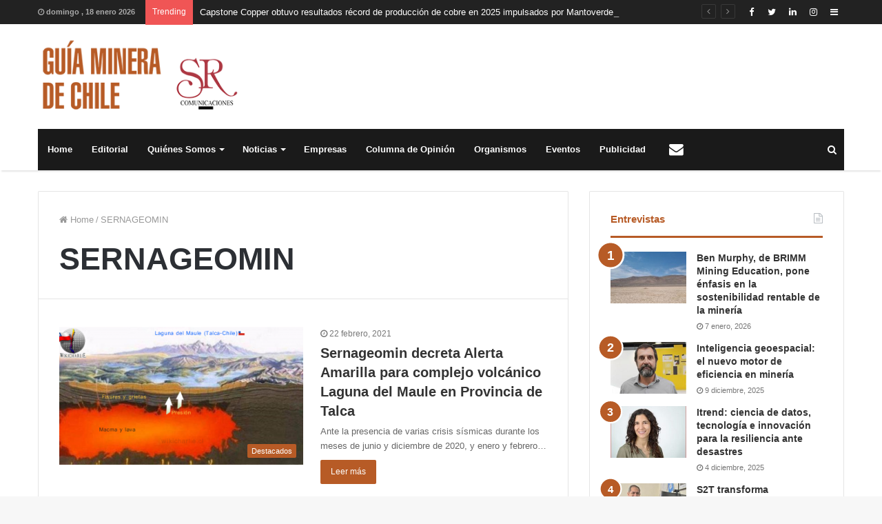

--- FILE ---
content_type: text/html; charset=UTF-8
request_url: https://www.guiaminera.cl/tag/sernageomin/
body_size: 12709
content:
<!DOCTYPE html>
<html lang="es">
<head>
<!-- Global site tag (gtag.js) - Google Analytics -->
<script async src="https://www.googletagmanager.com/gtag/js?id=UA-125151235-1"></script>
<script>
  window.dataLayer = window.dataLayer || [];
  function gtag(){dataLayer.push(arguments);}
  gtag('js', new Date());

  gtag('config', 'UA-125151235-1');
</script>


	<meta charset="UTF-8" />
	<link rel="profile" href="http://gmpg.org/xfn/11" />
	<link rel="pingback" href="https://www.guiaminera.cl/xmlrpc.php" />
	<title>SERNAGEOMIN &#8211; Guía Minera de Chile</title>
<link rel='dns-prefetch' href='//s.w.org' />
<link rel="alternate" type="application/rss+xml" title="Guía Minera de Chile &raquo; Feed" href="https://www.guiaminera.cl/feed/" />
<link rel="alternate" type="application/rss+xml" title="Guía Minera de Chile &raquo; Feed de los comentarios" href="https://www.guiaminera.cl/comments/feed/" />
<link rel="alternate" type="text/calendar" title="Guía Minera de Chile &raquo; iCal Feed" href="https://www.guiaminera.cl/eventos/?ical=1" />
<link rel="alternate" type="application/rss+xml" title="Guía Minera de Chile &raquo; Etiqueta SERNAGEOMIN del feed" href="https://www.guiaminera.cl/tag/sernageomin/feed/" />
<link rel='stylesheet' id='wpo_min-header-0-css'  href='https://www.guiaminera.cl/wp-content/cache/wpo-minify/1767758871/assets/wpo-minify-header-55385b11.min.css' type='text/css' media='all' />
<script type='text/javascript' id='wpo_min-header-0-js-extra'>
/* <![CDATA[ */
var tie_insta = {"ajaxurl":"https:\/\/www.guiaminera.cl\/wp-admin\/admin-ajax.php"};
var tie = {"is_rtl":"","ajaxurl":"https:\/\/www.guiaminera.cl\/wp-admin\/admin-ajax.php","mobile_menu_active":"true","mobile_menu_top":"","mobile_menu_parent":"","lightbox_all":"true","lightbox_gallery":"true","lightbox_skin":"dark","lightbox_thumb":"vertical","lightbox_arrows":"true","is_singular":"","is_sticky_video":"","reading_indicator":"true","lazyload":"","select_share":"","select_share_twitter":"","select_share_facebook":"","select_share_linkedin":"","select_share_email":"","facebook_app_id":"","twitter_username":"","responsive_tables":"true","ad_blocker_detector":"","sticky_behavior":"default","sticky_desktop":"true","sticky_mobile":"true","ajax_loader":"<div class=\"loader-overlay\"><div class=\"spinner-circle\"><\/div><\/div>","type_to_search":"1","lang_no_results":"Nothing Found"};
/* ]]> */
</script>
<script type='text/javascript' src='https://www.guiaminera.cl/wp-content/cache/wpo-minify/1767758871/assets/wpo-minify-header-7b8b0e4d.min.js' id='wpo_min-header-0-js'></script>
<link rel="https://api.w.org/" href="https://www.guiaminera.cl/wp-json/" /><link rel="alternate" type="application/json" href="https://www.guiaminera.cl/wp-json/wp/v2/tags/173" /><link rel="EditURI" type="application/rsd+xml" title="RSD" href="https://www.guiaminera.cl/xmlrpc.php?rsd" />
<link rel="wlwmanifest" type="application/wlwmanifest+xml" href="https://www.guiaminera.cl/wp-includes/wlwmanifest.xml" /> 
<meta name="generator" content="WordPress 5.6.16" />
<meta name="tec-api-version" content="v1"><meta name="tec-api-origin" content="https://www.guiaminera.cl"><link rel="https://theeventscalendar.com/" href="https://www.guiaminera.cl/wp-json/tribe/events/v1/events/?tags=sernageomin" />
<meta name="generator" content="Jannah Child | Shared by VestaThemes.com 1.0.1" />
<meta name="theme-color" content="#b75b26" /><meta name="viewport" content="width=device-width, initial-scale=1.0" />		<style type="text/css" id="wp-custom-css">
			.empresas .mag-box-container ul.posts-items li.post-item{
	border-bottom: 1px #c1c8bc solid ;
	border-right: 1px #c1c8bc solid ;
	border-left: 1px #c1c8bc solid ;
	border-top: 1px #c1c8bc solid ;
	margin-bottom: 0px;
	padding-bottom: 10px;
	padding-top: 10px;
}
.logo-row .stream-item-top-wrapper {
	width:100%;
	max-width:870px;
}
.tie-col-md-4.logo-container {
	width:321px;
	max-width:321px;
}		</style>
			<script src='https://www.google.com/recaptcha/api.js'></script>
</head>

<body id="tie-body" class="archive tag tag-sernageomin tag-173 tribe-no-js wrapper-has-shadow block-head-2 magazine1 is-thumb-overlay-disabled is-desktop is-header-layout-3 has-header-below-ad sidebar-right has-sidebar">


<div class="background-overlay">

	<div id="tie-container" class="site tie-container">

		
		<div id="tie-wrapper">

			
<header id="theme-header" class="header-layout-3 main-nav-dark main-nav-below main-nav-boxed top-nav-active top-nav-light top-nav-above has-shadow mobile-header-default">
	
<nav id="top-nav" class="has-date-breaking-components has-breaking-news" aria-label="Secondary Navigation">
	<div class="container">
		<div class="topbar-wrapper">

			
					<div class="topbar-today-date">
						<span class="fa fa-clock-o" aria-hidden="true"></span>
						<strong class="inner-text">domingo ,  18  enero 2026</strong>
					</div>
					
			<div class="tie-alignleft">
				
<div class="breaking controls-is-active">

	<span class="breaking-title">
		<span class="fa fa-bolt" aria-hidden="true"></span>
		<span class="breaking-title-text">Trending</span>
	</span>

	<ul id="breaking-news-in-header" class="breaking-news" data-type="reveal" data-arrows="true">

		
							<li class="news-item">
								<a href="https://www.guiaminera.cl/capstone-copper-obtuvo-resultados-record-de-produccion-de-cobre-en-2025-impulsados-por-mantoverde/" title="Capstone Copper obtuvo resultados récord de producción de cobre en 2025 impulsados por Mantoverde">Capstone Copper obtuvo resultados récord de producción de cobre en 2025 impulsados por Mantoverde</a>
							</li>

							
							<li class="news-item">
								<a href="https://www.guiaminera.cl/rio-tinto-y-amazon-web-services-llevaran-cobre-nuton-de-baja-huella-de-carbono-a-centros-de-datos-en-ee-uu/" title="Rio Tinto y Amazon Web Services llevarán cobre Nuton® de baja huella de carbono a centros de datos en EE.UU.">Rio Tinto y Amazon Web Services llevarán cobre Nuton® de baja huella de carbono a centros de datos en EE.UU.</a>
							</li>

							
							<li class="news-item">
								<a href="https://www.guiaminera.cl/continua-la-movilizacion-laboral-en-mina-mantoverde/" title="Continúa la movilización laboral en mina Mantoverde">Continúa la movilización laboral en mina Mantoverde</a>
							</li>

							
							<li class="news-item">
								<a href="https://www.guiaminera.cl/pensamiento-y-ciencia-se-tomaron-calama-en-congreso-futuro-2026/" title="Pensamiento y ciencia se tomaron Calama en Congreso Futuro 2026">Pensamiento y ciencia se tomaron Calama en Congreso Futuro 2026</a>
							</li>

							
							<li class="news-item">
								<a href="https://www.guiaminera.cl/mas-de-1-400-proyectos-de-ingenieria-especializada-ha-desarrollado-syntec-en-11-anos-de-trayectoria/" title="Más de 1.400 proyectos de ingeniería especializada ha desarrollado Syntec en 11 años de trayectoria">Más de 1.400 proyectos de ingeniería especializada ha desarrollado Syntec en 11 años de trayectoria</a>
							</li>

							
							<li class="news-item">
								<a href="https://www.guiaminera.cl/randstad-designa-a-andrea-avila-al-frente-de-su-operacion-en-mexico-conformando-la-region-latinoamerica-hispana/" title="Randstad designa a Andrea Avila al frente de su operación en México conformando la Región Latinoamérica Hispana">Randstad designa a Andrea Avila al frente de su operación en México conformando la Región Latinoamérica Hispana</a>
							</li>

							
							<li class="news-item">
								<a href="https://www.guiaminera.cl/aia-y-minera-el-abra-concluyen-con-exito-el-programa-de-desarrollo-de-proveedores-2025/" title="AIA y Minera El Abra concluyen con éxito el Programa de Desarrollo de Proveedores 2025">AIA y Minera El Abra concluyen con éxito el Programa de Desarrollo de Proveedores 2025</a>
							</li>

							
							<li class="news-item">
								<a href="https://www.guiaminera.cl/con-apoyo-de-albemarle-comunidad-de-larache-implementa-sistema-de-energia-solar-con-almacenamiento-para-invernadero-productivo/" title="Con apoyo de Albemarle, comunidad de Larache implementa sistema de energía solar con almacenamiento para invernadero productivo">Con apoyo de Albemarle, comunidad de Larache implementa sistema de energía solar con almacenamiento para invernadero productivo</a>
							</li>

							
							<li class="news-item">
								<a href="https://www.guiaminera.cl/uda-adjudica-financiamiento-por-mas-de-16-000-millones-para-desarrollar-idi-en-atacama/" title="UDA adjudica financiamiento por más de $16.000 millones para desarrollar I+D+i en Atacama">UDA adjudica financiamiento por más de $16.000 millones para desarrollar I+D+i en Atacama</a>
							</li>

							
							<li class="news-item">
								<a href="https://www.guiaminera.cl/mineria-del-cobre-en-chile-alcanza-menor-nivel-de-emisiones-desde-2010-y-consolida-liderazgo-en-descarbonizacion/" title="Minería del cobre en Chile alcanza menor nivel de emisiones desde 2010 y consolida liderazgo en descarbonización">Minería del cobre en Chile alcanza menor nivel de emisiones desde 2010 y consolida liderazgo en descarbonización</a>
							</li>

							
	</ul>
</div><!-- #breaking /-->
			</div><!-- .tie-alignleft /-->

			<div class="tie-alignright">
				<ul class="components">	<li class="side-aside-nav-icon menu-item custom-menu-link">
		<a href="#">
			<span class="fa fa-navicon" aria-hidden="true"></span>
			<span class="screen-reader-text">Sidebar</span>
		</a>
	</li>
	 <li class="social-icons-item"><a class="social-link  instagram-social-icon" title="Instagram" rel="nofollow" target="_blank" href="https://www.instagram.com/guiaminera/"><span class="fa fa-instagram"></span></a></li><li class="social-icons-item"><a class="social-link  linkedin-social-icon" title="LinkedIn" rel="nofollow" target="_blank" href="https://www.linkedin.com/in/guiaminera"><span class="fa fa-linkedin"></span></a></li><li class="social-icons-item"><a class="social-link  twitter-social-icon" title="Twitter" rel="nofollow" target="_blank" href="https://twitter.com/Guiaminerachile"><span class="fa fa-twitter"></span></a></li><li class="social-icons-item"><a class="social-link  facebook-social-icon" title="Facebook" rel="nofollow" target="_blank" href="https://www.facebook.com/guiaminera/"><span class="fa fa-facebook"></span></a></li> </ul><!-- Components -->			</div><!-- .tie-alignright /-->

		</div><!-- .topbar-wrapper /-->
	</div><!-- .container /-->
</nav><!-- #top-nav /-->

<div class="container">
	<div class="tie-row logo-row">

		
		<div class="logo-wrapper">
			<div class="tie-col-md-4 logo-container">
				<a href="#" id="mobile-menu-icon"><span class="nav-icon"></span></a>
		<div id="logo" class="image-logo" style="margin-top: 20px; margin-bottom: 20px;">

			
			<a title="Guía Minera de Chile" href="https://www.guiaminera.cl/">
				
					<img src="https://www.guiaminera.cl/wp-content/uploads/2018/11/logo-guiaminera-de-chile-sr-1x.png" alt="Guía Minera de Chile" class="logo_normal" width="321" height="124" style="max-height:124px; width: auto;">
					<img src="https://www.guiaminera.cl/wp-content/uploads/2018/11/logo-guiaminera-de-chile-sr-2x.png" alt="Guía Minera de Chile" class="logo_2x" width="321" height="124" style="max-height:124px; width: auto;">
							</a>

			
		</div><!-- #logo /-->

					</div><!-- .tie-col /-->
		</div><!-- .logo-wrapper /-->

		
	</div><!-- .tie-row /-->
</div><!-- .container /-->

<div class="main-nav-wrapper">
	<nav id="main-nav" data-skin="search-in-main-nav live-search-dark" class=" live-search-parent"  aria-label="Primary Navigation">
		<div class="container">

			<div class="main-menu-wrapper">

				
				<div id="menu-components-wrap">

					
					<div class="main-menu main-menu-wrap tie-alignleft">
						<div id="main-nav-menu" class="main-menu"><ul id="menu-menu-principal" class="menu" role="menubar"><li id="menu-item-10" class="menu-item menu-item-type-post_type menu-item-object-page menu-item-10"><a href="https://www.guiaminera.cl/home/">Home</a></li>
<li id="menu-item-862" class="menu-item menu-item-type-post_type menu-item-object-page menu-item-862"><a href="https://www.guiaminera.cl/editorial/">Editorial</a></li>
<li id="menu-item-199" class="menu-item menu-item-type-post_type menu-item-object-page menu-item-has-children menu-item-199" aria-haspopup="true" aria-expanded="false" tabindex="0"><a href="https://www.guiaminera.cl/quienes-somos/">Quiénes Somos</a>
<ul class="sub-menu menu-sub-content">
	<li id="menu-item-701" class="menu-item menu-item-type-post_type menu-item-object-page menu-item-has-children menu-item-701" aria-haspopup="true" aria-expanded="false" tabindex="0"><a href="https://www.guiaminera.cl/guia-minera-de-chile/">Guía Minera de Chile</a>
	<ul class="sub-menu menu-sub-content">
		<li id="menu-item-734" class="menu-item menu-item-type-post_type menu-item-object-page menu-item-734"><a href="https://www.guiaminera.cl/inversiones-y-proyectos/">Inversiones y Proyectos</a></li>
	</ul>
</li>
</ul>
</li>
<li id="menu-item-184" class="menu-item menu-item-type-taxonomy menu-item-object-category menu-item-has-children menu-item-184" aria-haspopup="true" aria-expanded="false" tabindex="0"><a href="https://www.guiaminera.cl/categoria/noticias/">Noticias</a>
<ul class="sub-menu menu-sub-content">
	<li id="menu-item-1676" class="menu-item menu-item-type-taxonomy menu-item-object-category menu-item-1676"><a href="https://www.guiaminera.cl/categoria/innovacion/">Innovación</a></li>
	<li id="menu-item-884" class="menu-item menu-item-type-taxonomy menu-item-object-category menu-item-884"><a href="https://www.guiaminera.cl/categoria/recursos-humanos/">Recursos Humanos</a></li>
	<li id="menu-item-909" class="menu-item menu-item-type-taxonomy menu-item-object-category menu-item-has-children menu-item-909" aria-haspopup="true" aria-expanded="false" tabindex="0"><a href="https://www.guiaminera.cl/categoria/noticias/breves-de-empresas/">Breves de Empresas</a>
	<ul class="sub-menu menu-sub-content">
		<li id="menu-item-17" class="menu-item menu-item-type-custom menu-item-object-custom menu-item-17"><a href="#">Publirreportajes</a></li>
		<li id="menu-item-18" class="menu-item menu-item-type-custom menu-item-object-custom menu-item-18"><a href="#">Designaciones</a></li>
	</ul>
</li>
	<li id="menu-item-1675" class="menu-item menu-item-type-taxonomy menu-item-object-category menu-item-1675"><a href="https://www.guiaminera.cl/categoria/noticias/">Noticias</a></li>
	<li id="menu-item-3736" class="menu-item menu-item-type-taxonomy menu-item-object-category menu-item-3736"><a href="https://www.guiaminera.cl/categoria/mundo-y-chile/">Mundo y Chile</a></li>
	<li id="menu-item-186" class="menu-item menu-item-type-taxonomy menu-item-object-category menu-item-186"><a href="https://www.guiaminera.cl/categoria/entrevistas/">Entrevistas</a></li>
</ul>
</li>
<li id="menu-item-861" class="menu-item menu-item-type-post_type menu-item-object-page menu-item-861"><a href="https://www.guiaminera.cl/empresas/">Empresas</a></li>
<li id="menu-item-188" class="menu-item menu-item-type-taxonomy menu-item-object-category menu-item-188"><a href="https://www.guiaminera.cl/categoria/columna-de-opinion/">Columna de Opinión</a></li>
<li id="menu-item-768" class="menu-item menu-item-type-post_type menu-item-object-page menu-item-768"><a href="https://www.guiaminera.cl/organismos/">Organismos</a></li>
<li id="menu-item-1215" class="menu-item menu-item-type-post_type menu-item-object-page menu-item-1215"><a href="https://www.guiaminera.cl/proximos-eventos/">Eventos</a></li>
<li id="menu-item-1143" class="menu-item menu-item-type-post_type menu-item-object-page menu-item-1143"><a href="https://www.guiaminera.cl/publicidad/">Publicidad</a></li>
<li id="menu-item-707" class="menu-item menu-item-type-post_type menu-item-object-page menu-item-707 menu-item-has-icon is-icon-only"><a href="https://www.guiaminera.cl/contacto/"> <span aria-hidden="true" class="fa fa-envelope"></span>  <span class="screen-reader-text">Contacto</span></a></li>
</ul></div>					</div><!-- .main-menu.tie-alignleft /-->

					<ul class="components">		<li class="search-compact-icon menu-item custom-menu-link">
			<a href="#" data-type="modal-trigger" class="tie-search-trigger">
				<span class="fa fa-search" aria-hidden="true"></span>
				<span class="screen-reader-text">Buscar</span>
			</a>
			<span class="cd-modal-bg"></span>
		</li>
		</ul><!-- Components -->
				</div><!-- #menu-components-wrap /-->
			</div><!-- .main-menu-wrapper /-->
		</div><!-- .container /-->
	</nav><!-- #main-nav /-->
</div><!-- .main-nav-wrapper /-->

</header>

<div class="stream-item stream-item-below-header"></div>
			<div id="content" class="site-content container">
				<div class="tie-row main-content-row">
		
	<div class="main-content tie-col-md-8 tie-col-xs-12" role="main">

		

			<header class="entry-header-outer container-wrapper">
				<nav id="breadcrumb"><a href="https://www.guiaminera.cl/"><span class="fa fa-home" aria-hidden="true"></span> Home</a><em class="delimiter">/</em><span class="current">SERNAGEOMIN</span></nav><script type="application/ld+json">{"@context":"http:\/\/schema.org","@type":"BreadcrumbList","@id":"#Breadcrumb","itemListElement":[{"@type":"ListItem","position":1,"item":{"name":"Home","@id":"https:\/\/www.guiaminera.cl\/"}}]}</script><h1 class="page-title">SERNAGEOMIN</h1>			</header><!-- .entry-header-outer /-->

			
		<div class="mag-box wide-post-box">
			<div class="container-wrapper">
				<div class="mag-box-container clearfix">
					<ul id="posts-container" data-layout="default" data-settings="{'uncropped_image':'jannah-image-grid','category_meta':true,'post_meta':true,'excerpt':true,'excerpt_length':'20','read_more':true,'title_length':0,'is_full':false}" class="posts-items">
<li class="post-item  post-10276 post type-post status-publish format-standard has-post-thumbnail category-destacados category-notas-mineras category-noticias tag-actividad-sismica-tipo-volcano-tectonica tag-alerta-amarilla tag-complejo-volcanico-del-maule tag-complejo-volcanico-nevados-de-chillan tag-sernageomin tag-servicio-nacional-de-geologia-y-mineria tie-standard">

	
			<a href="https://www.guiaminera.cl/sernageomin-decreta-alerta-amarilla-para-complejo-volcanico-laguna-del-maule-en-provincia-de-talca/" title="Sernageomin decreta Alerta Amarilla para complejo volcánico Laguna del Maule en Provincia de Talca" class="post-thumb"><h5 class="post-cat-wrap"><span class="post-cat tie-cat-4">Destacados</span></h5>
				<div class="post-thumb-overlay-wrap">
					<div class="post-thumb-overlay">
						<span class="icon"></span>
					</div>
				</div>
			<img width="390" height="220" src="https://www.guiaminera.cl/wp-content/uploads/2021/02/22-2-Laguna_del_Maule_SuperVolcan_2015-390x220.png" class="attachment-jannah-image-large size-jannah-image-large wp-post-image" alt="" loading="lazy" /></a><div class="post-meta"><span class="date meta-item"><span class="fa fa-clock-o" aria-hidden="true"></span> <span>22 febrero, 2021</span></span><div class="clearfix"></div></div><!-- .post-meta -->
	<div class="post-details">
		<h3 class="post-title"><a href="https://www.guiaminera.cl/sernageomin-decreta-alerta-amarilla-para-complejo-volcanico-laguna-del-maule-en-provincia-de-talca/" title="Sernageomin decreta Alerta Amarilla para complejo volcánico Laguna del Maule en Provincia de Talca">Sernageomin decreta Alerta Amarilla para complejo volcánico Laguna del Maule en Provincia de Talca</a></h3>

						<p class="post-excerpt">Ante la presencia de varias crisis sísmicas durante los meses de junio y diciembre de 2020, y enero y febrero&hellip;</p>
								<a class="more-link button" href="https://www.guiaminera.cl/sernageomin-decreta-alerta-amarilla-para-complejo-volcanico-laguna-del-maule-en-provincia-de-talca/">Leer más</a>
				
	</div>
</li>

<li class="post-item  post-10084 post type-post status-publish format-standard has-post-thumbnail category-destacados category-notas-mineras category-noticias tag-apoyo tag-condiciones-climaticas tag-mineria tag-sernageomin tie-standard">

	
			<a href="https://www.guiaminera.cl/apoyo-de-sernageomin-fue-clave-en-la-emergencia-climatica-que-afecto-al-pais/" title="Apoyo de Sernageomin fue clave en la emergencia climática que afectó al país" class="post-thumb"><h5 class="post-cat-wrap"><span class="post-cat tie-cat-4">Destacados</span></h5>
				<div class="post-thumb-overlay-wrap">
					<div class="post-thumb-overlay">
						<span class="icon"></span>
					</div>
				</div>
			<img width="390" height="220" src="https://www.guiaminera.cl/wp-content/uploads/2021/02/4-sernageomin-apoyo-390x220.png" class="attachment-jannah-image-large size-jannah-image-large wp-post-image" alt="" loading="lazy" /></a><div class="post-meta"><span class="date meta-item"><span class="fa fa-clock-o" aria-hidden="true"></span> <span>4 febrero, 2021</span></span><div class="clearfix"></div></div><!-- .post-meta -->
	<div class="post-details">
		<h3 class="post-title"><a href="https://www.guiaminera.cl/apoyo-de-sernageomin-fue-clave-en-la-emergencia-climatica-que-afecto-al-pais/" title="Apoyo de Sernageomin fue clave en la emergencia climática que afectó al país">Apoyo de Sernageomin fue clave en la emergencia climática que afectó al país</a></h3>

						<p class="post-excerpt">El director nacional del organismo, Alfonso Domeyko, destacó el trabajo desarrollado por la Oficina de Gestión de Emergencias y geólogos&hellip;</p>
								<a class="more-link button" href="https://www.guiaminera.cl/apoyo-de-sernageomin-fue-clave-en-la-emergencia-climatica-que-afecto-al-pais/">Leer más</a>
				
	</div>
</li>

<li class="post-item  post-10013 post type-post status-publish format-standard has-post-thumbnail category-destacados category-notas-mineras category-noticias tag-balance-2020 tag-desafios-2021 tag-sector-minero tag-sernageomin tie-standard">

	
			<a href="https://www.guiaminera.cl/sernageomin-autoridades-y-representantes-del-sector-minero-analizan-resultados-2020-y-desafios/" title="Sernageomin, autoridades y representantes del sector minero analizan resultados 2020 y desafíos" class="post-thumb"><h5 class="post-cat-wrap"><span class="post-cat tie-cat-4">Destacados</span></h5>
				<div class="post-thumb-overlay-wrap">
					<div class="post-thumb-overlay">
						<span class="icon"></span>
					</div>
				</div>
			<img width="390" height="220" src="https://www.guiaminera.cl/wp-content/uploads/2021/01/webinar-sernageomin-390x220.jpg" class="attachment-jannah-image-large size-jannah-image-large wp-post-image" alt="" loading="lazy" /></a><div class="post-meta"><span class="date meta-item"><span class="fa fa-clock-o" aria-hidden="true"></span> <span>28 enero, 2021</span></span><div class="clearfix"></div></div><!-- .post-meta -->
	<div class="post-details">
		<h3 class="post-title"><a href="https://www.guiaminera.cl/sernageomin-autoridades-y-representantes-del-sector-minero-analizan-resultados-2020-y-desafios/" title="Sernageomin, autoridades y representantes del sector minero analizan resultados 2020 y desafíos">Sernageomin, autoridades y representantes del sector minero analizan resultados 2020 y desafíos</a></h3>

						<p class="post-excerpt">Según el Director Nacional del organismo, Alfonso Domeyko, “Sernageomin ha puesto especial énfasis en su labor preventiva durante la pandemia,&hellip;</p>
								<a class="more-link button" href="https://www.guiaminera.cl/sernageomin-autoridades-y-representantes-del-sector-minero-analizan-resultados-2020-y-desafios/">Leer más</a>
				
	</div>
</li>

<li class="post-item  post-9683 post type-post status-publish format-standard has-post-thumbnail category-destacados category-notas-mineras category-noticias tag-accidente tag-atrapados tag-mina-nueva tag-mineria tag-rescate tag-sernageomin tag-trabajadores tie-standard">

	
			<a href="https://www.guiaminera.cl/sernageomin-se-reunio-con-maximas-autoridades-de-la-region-de-atacama-para-analizar-rescate-de-mineros-en-mina-nuestra/" title="Sernageomin se reunió con máximas autoridades de la región de Atacama para analizar rescate de mineros en Mina Nuestra" class="post-thumb"><h5 class="post-cat-wrap"><span class="post-cat tie-cat-4">Destacados</span></h5>
				<div class="post-thumb-overlay-wrap">
					<div class="post-thumb-overlay">
						<span class="icon"></span>
					</div>
				</div>
			<img width="390" height="220" src="https://www.guiaminera.cl/wp-content/uploads/2021/01/mina-nueva-390x220.jpg" class="attachment-jannah-image-large size-jannah-image-large wp-post-image" alt="" loading="lazy" /></a><div class="post-meta"><span class="date meta-item"><span class="fa fa-clock-o" aria-hidden="true"></span> <span>4 enero, 2021</span></span><div class="clearfix"></div></div><!-- .post-meta -->
	<div class="post-details">
		<h3 class="post-title"><a href="https://www.guiaminera.cl/sernageomin-se-reunio-con-maximas-autoridades-de-la-region-de-atacama-para-analizar-rescate-de-mineros-en-mina-nuestra/" title="Sernageomin se reunió con máximas autoridades de la región de Atacama para analizar rescate de mineros en Mina Nuestra">Sernageomin se reunió con máximas autoridades de la región de Atacama para analizar rescate de mineros en Mina Nuestra</a></h3>

						<p class="post-excerpt">En el encuentro también participaron la Gobernadora Paula Bassaure, el Seremi de Minería, Cristián Alvayai, representante de Onemi y Bomberos</p>
								<a class="more-link button" href="https://www.guiaminera.cl/sernageomin-se-reunio-con-maximas-autoridades-de-la-region-de-atacama-para-analizar-rescate-de-mineros-en-mina-nuestra/">Leer más</a>
				
	</div>
</li>

<li class="post-item  post-8961 post type-post status-publish format-standard has-post-thumbnail category-destacados category-notas-mineras category-noticias tag-fondo-nacional-de-desarrollo-regional-fndr-de-antofagasta tag-mapa-de-peligros-de-remociones-en-masa-en-la-region-de-antofagasta tag-sernageomin tie-standard">

	
			<a href="https://www.guiaminera.cl/sernageomin-elabora-mapa-de-peligros-de-remociones-en-masa-en-la-region-de-antofagasta/" title="Sernageomin elabora Mapa de Peligros de Remociones en Masa en la Región de Antofagasta" class="post-thumb"><h5 class="post-cat-wrap"><span class="post-cat tie-cat-4">Destacados</span></h5>
				<div class="post-thumb-overlay-wrap">
					<div class="post-thumb-overlay">
						<span class="icon"></span>
					</div>
				</div>
			<img width="390" height="220" src="https://www.guiaminera.cl/wp-content/uploads/2020/11/11-sernageomin-aluviones-Calama-390x220.jpg" class="attachment-jannah-image-large size-jannah-image-large wp-post-image" alt="" loading="lazy" /></a><div class="post-meta"><span class="date meta-item"><span class="fa fa-clock-o" aria-hidden="true"></span> <span>11 noviembre, 2020</span></span><div class="clearfix"></div></div><!-- .post-meta -->
	<div class="post-details">
		<h3 class="post-title"><a href="https://www.guiaminera.cl/sernageomin-elabora-mapa-de-peligros-de-remociones-en-masa-en-la-region-de-antofagasta/" title="Sernageomin elabora Mapa de Peligros de Remociones en Masa en la Región de Antofagasta">Sernageomin elabora Mapa de Peligros de Remociones en Masa en la Región de Antofagasta</a></h3>

						<p class="post-excerpt">La iniciativa, liderada por la Subdirección Nacional de Geología, es posible gracias a los aportes del Gobierno Regional de Antofagasta,&hellip;</p>
								<a class="more-link button" href="https://www.guiaminera.cl/sernageomin-elabora-mapa-de-peligros-de-remociones-en-masa-en-la-region-de-antofagasta/">Leer más</a>
				
	</div>
</li>

<li class="post-item  post-8947 post type-post status-publish format-standard has-post-thumbnail category-destacados category-notas-mineras category-noticias tag-jri-ecometales tag-mineria-secundaria-de-relaves-y-ripios tag-ministerio-de-mineria tag-sernageomin tie-standard">

	
			<a href="https://www.guiaminera.cl/ministerio-de-mineria-sernageomin-y-jri-ecometales-fomentan-la-mineria-secundaria-de-relaves-y-ripios/" title="Ministerio de Minería, Sernageomin y JRI-EcoMetales fomentan la minería secundaria de relaves y ripios" class="post-thumb"><h5 class="post-cat-wrap"><span class="post-cat tie-cat-4">Destacados</span></h5>
				<div class="post-thumb-overlay-wrap">
					<div class="post-thumb-overlay">
						<span class="icon"></span>
					</div>
				</div>
			<img width="390" height="220" src="https://www.guiaminera.cl/wp-content/uploads/2020/11/10-mineria-secundario-390x220.jpeg" class="attachment-jannah-image-large size-jannah-image-large wp-post-image" alt="" loading="lazy" /></a><div class="post-meta"><span class="date meta-item"><span class="fa fa-clock-o" aria-hidden="true"></span> <span>10 noviembre, 2020</span></span><div class="clearfix"></div></div><!-- .post-meta -->
	<div class="post-details">
		<h3 class="post-title"><a href="https://www.guiaminera.cl/ministerio-de-mineria-sernageomin-y-jri-ecometales-fomentan-la-mineria-secundaria-de-relaves-y-ripios/" title="Ministerio de Minería, Sernageomin y JRI-EcoMetales fomentan la minería secundaria de relaves y ripios">Ministerio de Minería, Sernageomin y JRI-EcoMetales fomentan la minería secundaria de relaves y ripios</a></h3>

						<p class="post-excerpt">A través de una alianza público-privada, se elaborará una guía que establecerá la forma en la que se deberán presentar&hellip;</p>
								<a class="more-link button" href="https://www.guiaminera.cl/ministerio-de-mineria-sernageomin-y-jri-ecometales-fomentan-la-mineria-secundaria-de-relaves-y-ripios/">Leer más</a>
				
	</div>
</li>

<li class="post-item no-small-thumbs post-8756 post type-post status-publish format-standard category-destacados category-notas-mineras category-noticias tag-antartica-shoa tag-sernageomin tag-sismos tie-standard">

	<div class="post-meta"><span class="date meta-item"><span class="fa fa-clock-o" aria-hidden="true"></span> <span>29 octubre, 2020</span></span><div class="clearfix"></div></div><!-- .post-meta -->
	<div class="post-details">
		<h3 class="post-title"><a href="https://www.guiaminera.cl/shoa-descarta-tsunami-en-costas-chilenas-tras-temblor-5-0-en-territorio-antartico/" title="SHOA descarta tsunami en costas chilenas tras temblor 5.0 en territorio antártico">SHOA descarta tsunami en costas chilenas tras temblor 5.0 en territorio antártico</a></h3>

						<p class="post-excerpt"> Desde el 17 de octubre se ha registrado un enjambre sísmico de más de 60 eventos, que preocupa a las&hellip;</p>
								<a class="more-link button" href="https://www.guiaminera.cl/shoa-descarta-tsunami-en-costas-chilenas-tras-temblor-5-0-en-territorio-antartico/">Leer más</a>
				
	</div>
</li>

<li class="post-item no-small-thumbs post-8733 post type-post status-publish format-standard category-destacados category-notas-mineras category-noticias tag-seguridad tag-sernageomin tag-volcan-villarrica tie-standard">

	<div class="post-meta"><span class="date meta-item"><span class="fa fa-clock-o" aria-hidden="true"></span> <span>27 octubre, 2020</span></span><div class="clearfix"></div></div><!-- .post-meta -->
	<div class="post-details">
		<h3 class="post-title"><a href="https://www.guiaminera.cl/autoridades-reiteran-medidas-de-seguridad-en-el-volcan-villarrica-numero-1-en-ranking-de-riesgos/" title="Autoridades reiteran medidas de seguridad en el volcán Villarrica, número 1 en ranking de riesgos">Autoridades reiteran medidas de seguridad en el volcán Villarrica, número 1 en ranking de riesgos</a></h3>

						<p class="post-excerpt">Actualmente el macizo se encuentra con Alerta Amarilla y el Sistema de Protección Civil recomienda mantener preventivamente restricciones al acceso&hellip;</p>
								<a class="more-link button" href="https://www.guiaminera.cl/autoridades-reiteran-medidas-de-seguridad-en-el-volcan-villarrica-numero-1-en-ranking-de-riesgos/">Leer más</a>
				
	</div>
</li>

<li class="post-item  post-8516 post type-post status-publish format-standard has-post-thumbnail category-destacados category-notas-mineras category-noticias tag-carta-geologica-nacional tag-geomap tag-inversion tag-mineria tag-proyectos tag-sernageomin tie-standard">

	
			<a href="https://www.guiaminera.cl/sernageomin-lanza-nueva-plataforma-de-comunicaciones-geocientificas/" title="Sernageomin lanza nueva plataforma de comunicaciones geocientíficas" class="post-thumb"><h5 class="post-cat-wrap"><span class="post-cat tie-cat-4">Destacados</span></h5>
				<div class="post-thumb-overlay-wrap">
					<div class="post-thumb-overlay">
						<span class="icon"></span>
					</div>
				</div>
			<img width="390" height="220" src="https://www.guiaminera.cl/wp-content/uploads/2020/10/8-sernageomin-390x220.jpg" class="attachment-jannah-image-large size-jannah-image-large wp-post-image" alt="" loading="lazy" /></a><div class="post-meta"><span class="date meta-item"><span class="fa fa-clock-o" aria-hidden="true"></span> <span>8 octubre, 2020</span></span><div class="clearfix"></div></div><!-- .post-meta -->
	<div class="post-details">
		<h3 class="post-title"><a href="https://www.guiaminera.cl/sernageomin-lanza-nueva-plataforma-de-comunicaciones-geocientificas/" title="Sernageomin lanza nueva plataforma de comunicaciones geocientíficas">Sernageomin lanza nueva plataforma de comunicaciones geocientíficas</a></h3>

						<p class="post-excerpt"> La iniciativa a cargo del Plan Nacional de Geología tiene como principal objetivo presentar el trabajo de los 10 años&hellip;</p>
								<a class="more-link button" href="https://www.guiaminera.cl/sernageomin-lanza-nueva-plataforma-de-comunicaciones-geocientificas/">Leer más</a>
				
	</div>
</li>

<li class="post-item no-small-thumbs post-8450 post type-post status-publish format-standard category-destacados category-notas-mineras category-noticias tag-alfonso-domeyko tag-aprimin tag-mineria tag-proveedores tag-seguridad tag-sernageomin tie-standard">

	<div class="post-meta"><span class="date meta-item"><span class="fa fa-clock-o" aria-hidden="true"></span> <span>5 octubre, 2020</span></span><div class="clearfix"></div></div><!-- .post-meta -->
	<div class="post-details">
		<h3 class="post-title"><a href="https://www.guiaminera.cl/en-webinar-de-aprimin-sernageomin-reconoce-brecha-en-seguridad-entre-la-gran-y-mediana-mineria-y-la-pequena/" title="En webinar de APRIMIN, Sernageomin reconoce brecha en seguridad entre la gran y mediana minería y la pequeña">En webinar de APRIMIN, Sernageomin reconoce brecha en seguridad entre la gran y mediana minería y la pequeña</a></h3>

						<p class="post-excerpt">“Esto debe seguir siendo abordado con especial ahínco”, dijo Alfonso Domeyko, en el webinar del mes de octubre, que organizó&hellip;</p>
								<a class="more-link button" href="https://www.guiaminera.cl/en-webinar-de-aprimin-sernageomin-reconoce-brecha-en-seguridad-entre-la-gran-y-mediana-mineria-y-la-pequena/">Leer más</a>
				
	</div>
</li>

					</ul><!-- #posts-container /-->
					<div class="clearfix"></div>
				</div><!-- .mag-box-container /-->
			</div><!-- .container-wrapper /-->
		</div><!-- .mag-box /-->
	<div class="pages-nav">					<div class="pages-numbers pages-standard">
						<span class="first-page first-last-pages">
													</span>

						<span class="last-page first-last-pages">
							<a href="https://www.guiaminera.cl/tag/sernageomin/page/2/" ><span class="fa" aria-hidden="true"></span>Siguiente</a>						</span>
					</div>
					</div>
	</div><!-- .main-content /-->


	<aside class="sidebar tie-col-md-4 tie-col-xs-12 normal-side is-sticky" aria-label="Primary Sidebar">
		<div class="theiaStickySidebar">
			<div id="posts-list-widget-3" class="container-wrapper widget posts-list"><div class="widget-title the-global-title"><h4>Entrevistas<span class="widget-title-icon fa"></span></h4></div><div class="posts-list-counter"><ul class="posts-list-items">
<li class="widget-post-list is-trending tie-standard">

			<div class="post-widget-thumbnail">

			
			<a href="https://www.guiaminera.cl/ben-murphy-de-brimm-mining-education-pone-enfasis-en-la-sostenibilidad-rentable-de-la-mineria/" title="Ben Murphy, de BRIMM Mining Education, pone énfasis en la sostenibilidad rentable de la minería" class="post-thumb">
				<div class="post-thumb-overlay-wrap">
					<div class="post-thumb-overlay">
						<span class="icon"></span>
					</div>
				</div>
			<img width="220" height="150" src="https://www.guiaminera.cl/wp-content/uploads/2022/10/aguas-blancas-220x150.jpg" class="attachment-jannah-image-small size-jannah-image-small tie-small-image wp-post-image" alt="" loading="lazy" /></a>		</div><!-- post-alignleft /-->
	
	<div class="post-widget-body ">
		<h3 class="post-title"><a href="https://www.guiaminera.cl/ben-murphy-de-brimm-mining-education-pone-enfasis-en-la-sostenibilidad-rentable-de-la-mineria/" title="Ben Murphy, de BRIMM Mining Education, pone énfasis en la sostenibilidad rentable de la minería">Ben Murphy, de BRIMM Mining Education, pone énfasis en la sostenibilidad rentable de la minería</a></h3>

		<div class="post-meta">
			<span class="date meta-item"><span class="fa fa-clock-o" aria-hidden="true"></span> <span>7 enero, 2026</span></span>		</div>
	</div>
</li>

<li class="widget-post-list is-trending tie-standard">

			<div class="post-widget-thumbnail">

			
			<a href="https://www.guiaminera.cl/inteligencia-geoespacial-el-nuevo-motor-de-eficiencia-en-mineria/" title="Inteligencia geoespacial: el nuevo motor de eficiencia en minería" class="post-thumb">
				<div class="post-thumb-overlay-wrap">
					<div class="post-thumb-overlay">
						<span class="icon"></span>
					</div>
				</div>
			<img width="220" height="150" src="https://www.guiaminera.cl/wp-content/uploads/2025/12/Jacinto-obispo-220x150.jpeg" class="attachment-jannah-image-small size-jannah-image-small tie-small-image wp-post-image" alt="" loading="lazy" /></a>		</div><!-- post-alignleft /-->
	
	<div class="post-widget-body ">
		<h3 class="post-title"><a href="https://www.guiaminera.cl/inteligencia-geoespacial-el-nuevo-motor-de-eficiencia-en-mineria/" title="Inteligencia geoespacial: el nuevo motor de eficiencia en minería">Inteligencia geoespacial: el nuevo motor de eficiencia en minería</a></h3>

		<div class="post-meta">
			<span class="date meta-item"><span class="fa fa-clock-o" aria-hidden="true"></span> <span>9 diciembre, 2025</span></span>		</div>
	</div>
</li>

<li class="widget-post-list is-trending tie-standard">

			<div class="post-widget-thumbnail">

			
			<a href="https://www.guiaminera.cl/itrend-ciencia-de-datos-tecnologia-e-innovacion-para-la-resiliencia-ante-desastres/" title="Itrend: ciencia de datos, tecnología e innovación para la resiliencia ante desastres" class="post-thumb">
				<div class="post-thumb-overlay-wrap">
					<div class="post-thumb-overlay">
						<span class="icon"></span>
					</div>
				</div>
			<img width="220" height="150" src="https://www.guiaminera.cl/wp-content/uploads/2025/12/Captura-6-220x150.jpg" class="attachment-jannah-image-small size-jannah-image-small tie-small-image wp-post-image" alt="" loading="lazy" /></a>		</div><!-- post-alignleft /-->
	
	<div class="post-widget-body ">
		<h3 class="post-title"><a href="https://www.guiaminera.cl/itrend-ciencia-de-datos-tecnologia-e-innovacion-para-la-resiliencia-ante-desastres/" title="Itrend: ciencia de datos, tecnología e innovación para la resiliencia ante desastres">Itrend: ciencia de datos, tecnología e innovación para la resiliencia ante desastres</a></h3>

		<div class="post-meta">
			<span class="date meta-item"><span class="fa fa-clock-o" aria-hidden="true"></span> <span>4 diciembre, 2025</span></span>		</div>
	</div>
</li>

<li class="widget-post-list is-trending tie-standard">

			<div class="post-widget-thumbnail">

			
			<a href="https://www.guiaminera.cl/s2t-transforma-capacidades-de-defensa-en-tecnologias-que-impulsan-la-productividad-y-seguridad-minera/" title="S2T transforma capacidades de defensa en tecnologías que impulsan la productividad y seguridad minera" class="post-thumb">
				<div class="post-thumb-overlay-wrap">
					<div class="post-thumb-overlay">
						<span class="icon"></span>
					</div>
				</div>
			<img width="220" height="150" src="https://www.guiaminera.cl/wp-content/uploads/2025/12/Eduardo-Estrada-220x150.jpg" class="attachment-jannah-image-small size-jannah-image-small tie-small-image wp-post-image" alt="" loading="lazy" /></a>		</div><!-- post-alignleft /-->
	
	<div class="post-widget-body ">
		<h3 class="post-title"><a href="https://www.guiaminera.cl/s2t-transforma-capacidades-de-defensa-en-tecnologias-que-impulsan-la-productividad-y-seguridad-minera/" title="S2T transforma capacidades de defensa en tecnologías que impulsan la productividad y seguridad minera">S2T transforma capacidades de defensa en tecnologías que impulsan la productividad y seguridad minera</a></h3>

		<div class="post-meta">
			<span class="date meta-item"><span class="fa fa-clock-o" aria-hidden="true"></span> <span>3 diciembre, 2025</span></span>		</div>
	</div>
</li>

<li class="widget-post-list is-trending tie-standard">

			<div class="post-widget-thumbnail">

			
			<a href="https://www.guiaminera.cl/pamela-antonioli-perumin-hub-es-una-comunidad-de-innovadores-mineros-sin-fronteras/" title="Pamela Antonioli: “PERUMIN HUB es una comunidad de innovadores mineros sin fronteras”" class="post-thumb">
				<div class="post-thumb-overlay-wrap">
					<div class="post-thumb-overlay">
						<span class="icon"></span>
					</div>
				</div>
			<img width="220" height="150" src="https://www.guiaminera.cl/wp-content/uploads/2025/11/Captura-26-220x150.jpg" class="attachment-jannah-image-small size-jannah-image-small tie-small-image wp-post-image" alt="" loading="lazy" /></a>		</div><!-- post-alignleft /-->
	
	<div class="post-widget-body ">
		<h3 class="post-title"><a href="https://www.guiaminera.cl/pamela-antonioli-perumin-hub-es-una-comunidad-de-innovadores-mineros-sin-fronteras/" title="Pamela Antonioli: “PERUMIN HUB es una comunidad de innovadores mineros sin fronteras”">Pamela Antonioli: “PERUMIN HUB es una comunidad de innovadores mineros sin fronteras”</a></h3>

		<div class="post-meta">
			<span class="date meta-item"><span class="fa fa-clock-o" aria-hidden="true"></span> <span>18 noviembre, 2025</span></span>		</div>
	</div>
</li>
</ul></div><div class="clearfix"></div></div><!-- .widget /--><div id="stream-item-widget-4" class="container-wrapper widget stream-item-widget"><div class="stream-item-widget-content"><a href="http://www.bpmcenter.cl/" target="_blank"><img src="https://www.guiaminera.cl/wp-content/uploads/2018/10/bpm-center_300x250.jpg" width="728" height="90" alt=""></a></div><div class="clearfix"></div></div><!-- .widget /--><div id="stream-item-widget-3" class="container-wrapper widget stream-item-widget"><div class="stream-item-widget-content"><a href="http://www.guiachileenergia.cl/" target="_blank" rel="nofollow"><img src="https://www.guiaminera.cl/wp-content/uploads/2018/09/GuiaChileEnergia.cl_300x250.jpg" width="728" height="90" alt=""></a></div><div class="clearfix"></div></div><!-- .widget /--><div id="stream-item-widget-6" class="container-wrapper widget stream-item-widget"><div class="stream-item-widget-content"><a href="https://www.srcomunicaciones.cl/" target="_blank"><img src="https://www.guiaminera.cl/wp-content/uploads/2018/11/sr-comunicaciones.jpg" width="728" height="90" alt=""></a></div><div class="clearfix"></div></div><!-- .widget /--><div id="custom_html-3" class="widget_text container-wrapper widget widget_custom_html"><div class="textwidget custom-html-widget"> <a class="twitter-timeline" data-height="600" href="https://twitter.com/Guiaminerachile?ref_src=twsrc%5Etfw">Tweets by Guiaminerachile</a> <script async src="https://platform.twitter.com/widgets.js" charset="utf-8"></script> </div><div class="clearfix"></div></div><!-- .widget /-->		</div><!-- .theiaStickySidebar /-->
	</aside><!-- .sidebar /-->
	
				</div><!-- .main-content-row /-->
			</div><!-- #content /-->
		
<footer id="footer" class="site-footer dark-skin dark-widgetized-area">

	
			<div id="footer-widgets-container">
				<div class="container">
					

				</div><!-- .container /-->
			</div><!-- #Footer-widgets-container /-->
			
			<div id="site-info" class="site-info-layout-2">
				<div class="container">
					<div class="tie-row">
						<div class="tie-col-md-12">

							<div class="copyright-text copyright-text-first">&copy; Copyright 2026, Todos los derechos reservados &nbsp;|&nbsp; Guía Minera de Chile un producto de <a href="https://www.srcomunicaciones.cl/" target="_blank">S.R. Comunicaciones Ltda.</a></div>
						</div><!-- .tie-col /-->
					</div><!-- .tie-row /-->
				</div><!-- .container /-->
			</div><!-- #site-info /-->
			
</footer><!-- #footer /-->


<a id="go-to-top" class="go-to-top-button" href="#go-to-tie-body"><span class="fa fa-angle-up"></span></a><div class="clear"></div>
		</div><!-- #tie-wrapper /-->

		

  <aside class="side-aside normal-side tie-aside-effect dark-skin dark-widgetized-area is-fullwidth" aria-label="Secondary Sidebar">
    <div data-height="100%" class="side-aside-wrapper has-custom-scroll">

      <a href="#" class="close-side-aside remove big-btn light-btn">
        <span class="screen-reader-text">Close</span>
      </a><!-- .close-side-aside /-->

      
      <div id="mobile-container">

        <div id="mobile-menu" class="hide-menu-icons"></div><!-- #mobile-menu /-->

        <div class="mobile-social-search">
                      <div id="mobile-social-icons" class="social-icons-widget solid-social-icons">
              <ul><li class="social-icons-item"><a class="social-link  facebook-social-icon" title="Facebook" rel="nofollow" target="_blank" href="https://www.facebook.com/guiaminera/"><span class="fa fa-facebook"></span></a></li><li class="social-icons-item"><a class="social-link  twitter-social-icon" title="Twitter" rel="nofollow" target="_blank" href="https://twitter.com/Guiaminerachile"><span class="fa fa-twitter"></span></a></li><li class="social-icons-item"><a class="social-link  linkedin-social-icon" title="LinkedIn" rel="nofollow" target="_blank" href="https://www.linkedin.com/in/guiaminera"><span class="fa fa-linkedin"></span></a></li><li class="social-icons-item"><a class="social-link  instagram-social-icon" title="Instagram" rel="nofollow" target="_blank" href="https://www.instagram.com/guiaminera/"><span class="fa fa-instagram"></span></a></li></ul> 
            </div><!-- #mobile-social-icons /-->
                        <div id="mobile-search">
              <form role="search" method="get" class="search-form" action="https://www.guiaminera.cl/">
				<label>
					<span class="screen-reader-text">Buscar:</span>
					<input type="search" class="search-field" placeholder="Buscar &hellip;" value="" name="s" />
				</label>
				<input type="submit" class="search-submit" value="Buscar" />
			</form>            </div><!-- #mobile-search /-->
                    </div><!-- #mobile-social-search /-->

      </div><!-- #mobile-container /-->


      
        <div id="slide-sidebar-widgets">
          <div id="search-2" class="container-wrapper widget widget_search"><div class="widget-title the-global-title"><h4>bpm center<span class="widget-title-icon fa"></span></h4></div><form role="search" method="get" class="search-form" action="https://www.guiaminera.cl/">
				<label>
					<span class="screen-reader-text">Buscar:</span>
					<input type="search" class="search-field" placeholder="Buscar &hellip;" value="" name="s" />
				</label>
				<input type="submit" class="search-submit" value="Buscar" />
			</form><div class="clearfix"></div></div><!-- .widget /--><div id="posts-list-widget-7" class="container-wrapper widget posts-list"><div class="widget-title the-global-title"><h4>Noticias Recientes<span class="widget-title-icon fa"></span></h4></div><div class="timeline-widget"><ul class="posts-list-items">					<li>
						<a href="https://www.guiaminera.cl/capstone-copper-obtuvo-resultados-record-de-produccion-de-cobre-en-2025-impulsados-por-mantoverde/">
							<span class="date meta-item"><span class="fa fa-clock-o" aria-hidden="true"></span> <span>16 enero, 2026</span></span>							<h3>Capstone Copper obtuvo resultados récord de producción de cobre en 2025 impulsados por Mantoverde</h3>
						</a>
					</li>
										<li>
						<a href="https://www.guiaminera.cl/rio-tinto-y-amazon-web-services-llevaran-cobre-nuton-de-baja-huella-de-carbono-a-centros-de-datos-en-ee-uu/">
							<span class="date meta-item"><span class="fa fa-clock-o" aria-hidden="true"></span> <span>16 enero, 2026</span></span>							<h3>Rio Tinto y Amazon Web Services llevarán cobre Nuton® de baja huella de carbono a centros de datos en EE.UU.</h3>
						</a>
					</li>
										<li>
						<a href="https://www.guiaminera.cl/continua-la-movilizacion-laboral-en-mina-mantoverde/">
							<span class="date meta-item"><span class="fa fa-clock-o" aria-hidden="true"></span> <span>16 enero, 2026</span></span>							<h3>Continúa la movilización laboral en mina Mantoverde</h3>
						</a>
					</li>
										<li>
						<a href="https://www.guiaminera.cl/pensamiento-y-ciencia-se-tomaron-calama-en-congreso-futuro-2026/">
							<span class="date meta-item"><span class="fa fa-clock-o" aria-hidden="true"></span> <span>16 enero, 2026</span></span>							<h3>Pensamiento y ciencia se tomaron Calama en Congreso Futuro 2026</h3>
						</a>
					</li>
										<li>
						<a href="https://www.guiaminera.cl/mas-de-1-400-proyectos-de-ingenieria-especializada-ha-desarrollado-syntec-en-11-anos-de-trayectoria/">
							<span class="date meta-item"><span class="fa fa-clock-o" aria-hidden="true"></span> <span>16 enero, 2026</span></span>							<h3>Más de 1.400 proyectos de ingeniería especializada ha desarrollado Syntec en 11 años de trayectoria</h3>
						</a>
					</li>
					</ul></div><div class="clearfix"></div></div><!-- .widget /--><div id="archives-2" class="container-wrapper widget widget_archive"><div class="widget-title the-global-title"><h4>Archivos<span class="widget-title-icon fa"></span></h4></div>
			<ul>
					<li><a href='https://www.guiaminera.cl/2026/01/'>enero 2026</a></li>
	<li><a href='https://www.guiaminera.cl/2025/12/'>diciembre 2025</a></li>
	<li><a href='https://www.guiaminera.cl/2025/11/'>noviembre 2025</a></li>
	<li><a href='https://www.guiaminera.cl/2025/10/'>octubre 2025</a></li>
	<li><a href='https://www.guiaminera.cl/2025/09/'>septiembre 2025</a></li>
	<li><a href='https://www.guiaminera.cl/2025/08/'>agosto 2025</a></li>
	<li><a href='https://www.guiaminera.cl/2025/07/'>julio 2025</a></li>
	<li><a href='https://www.guiaminera.cl/2025/06/'>junio 2025</a></li>
	<li><a href='https://www.guiaminera.cl/2025/05/'>mayo 2025</a></li>
	<li><a href='https://www.guiaminera.cl/2025/04/'>abril 2025</a></li>
	<li><a href='https://www.guiaminera.cl/2025/03/'>marzo 2025</a></li>
	<li><a href='https://www.guiaminera.cl/2025/02/'>febrero 2025</a></li>
	<li><a href='https://www.guiaminera.cl/2025/01/'>enero 2025</a></li>
	<li><a href='https://www.guiaminera.cl/2024/12/'>diciembre 2024</a></li>
	<li><a href='https://www.guiaminera.cl/2024/11/'>noviembre 2024</a></li>
	<li><a href='https://www.guiaminera.cl/2024/10/'>octubre 2024</a></li>
	<li><a href='https://www.guiaminera.cl/2024/09/'>septiembre 2024</a></li>
	<li><a href='https://www.guiaminera.cl/2024/08/'>agosto 2024</a></li>
	<li><a href='https://www.guiaminera.cl/2024/07/'>julio 2024</a></li>
	<li><a href='https://www.guiaminera.cl/2024/06/'>junio 2024</a></li>
	<li><a href='https://www.guiaminera.cl/2024/05/'>mayo 2024</a></li>
	<li><a href='https://www.guiaminera.cl/2024/04/'>abril 2024</a></li>
	<li><a href='https://www.guiaminera.cl/2024/03/'>marzo 2024</a></li>
	<li><a href='https://www.guiaminera.cl/2024/02/'>febrero 2024</a></li>
	<li><a href='https://www.guiaminera.cl/2024/01/'>enero 2024</a></li>
	<li><a href='https://www.guiaminera.cl/2023/12/'>diciembre 2023</a></li>
	<li><a href='https://www.guiaminera.cl/2023/11/'>noviembre 2023</a></li>
	<li><a href='https://www.guiaminera.cl/2023/10/'>octubre 2023</a></li>
	<li><a href='https://www.guiaminera.cl/2023/09/'>septiembre 2023</a></li>
	<li><a href='https://www.guiaminera.cl/2023/08/'>agosto 2023</a></li>
	<li><a href='https://www.guiaminera.cl/2023/07/'>julio 2023</a></li>
	<li><a href='https://www.guiaminera.cl/2023/06/'>junio 2023</a></li>
	<li><a href='https://www.guiaminera.cl/2023/05/'>mayo 2023</a></li>
	<li><a href='https://www.guiaminera.cl/2023/04/'>abril 2023</a></li>
	<li><a href='https://www.guiaminera.cl/2023/03/'>marzo 2023</a></li>
	<li><a href='https://www.guiaminera.cl/2023/02/'>febrero 2023</a></li>
	<li><a href='https://www.guiaminera.cl/2023/01/'>enero 2023</a></li>
	<li><a href='https://www.guiaminera.cl/2022/12/'>diciembre 2022</a></li>
	<li><a href='https://www.guiaminera.cl/2022/11/'>noviembre 2022</a></li>
	<li><a href='https://www.guiaminera.cl/2022/10/'>octubre 2022</a></li>
	<li><a href='https://www.guiaminera.cl/2022/09/'>septiembre 2022</a></li>
	<li><a href='https://www.guiaminera.cl/2022/08/'>agosto 2022</a></li>
	<li><a href='https://www.guiaminera.cl/2022/07/'>julio 2022</a></li>
	<li><a href='https://www.guiaminera.cl/2022/06/'>junio 2022</a></li>
	<li><a href='https://www.guiaminera.cl/2022/05/'>mayo 2022</a></li>
	<li><a href='https://www.guiaminera.cl/2022/04/'>abril 2022</a></li>
	<li><a href='https://www.guiaminera.cl/2022/03/'>marzo 2022</a></li>
	<li><a href='https://www.guiaminera.cl/2022/02/'>febrero 2022</a></li>
	<li><a href='https://www.guiaminera.cl/2022/01/'>enero 2022</a></li>
	<li><a href='https://www.guiaminera.cl/2021/12/'>diciembre 2021</a></li>
	<li><a href='https://www.guiaminera.cl/2021/11/'>noviembre 2021</a></li>
	<li><a href='https://www.guiaminera.cl/2021/10/'>octubre 2021</a></li>
	<li><a href='https://www.guiaminera.cl/2021/09/'>septiembre 2021</a></li>
	<li><a href='https://www.guiaminera.cl/2021/08/'>agosto 2021</a></li>
	<li><a href='https://www.guiaminera.cl/2021/07/'>julio 2021</a></li>
	<li><a href='https://www.guiaminera.cl/2021/06/'>junio 2021</a></li>
	<li><a href='https://www.guiaminera.cl/2021/05/'>mayo 2021</a></li>
	<li><a href='https://www.guiaminera.cl/2021/04/'>abril 2021</a></li>
	<li><a href='https://www.guiaminera.cl/2021/03/'>marzo 2021</a></li>
	<li><a href='https://www.guiaminera.cl/2021/02/'>febrero 2021</a></li>
	<li><a href='https://www.guiaminera.cl/2021/01/'>enero 2021</a></li>
	<li><a href='https://www.guiaminera.cl/2020/12/'>diciembre 2020</a></li>
	<li><a href='https://www.guiaminera.cl/2020/11/'>noviembre 2020</a></li>
	<li><a href='https://www.guiaminera.cl/2020/10/'>octubre 2020</a></li>
	<li><a href='https://www.guiaminera.cl/2020/09/'>septiembre 2020</a></li>
	<li><a href='https://www.guiaminera.cl/2020/08/'>agosto 2020</a></li>
	<li><a href='https://www.guiaminera.cl/2020/07/'>julio 2020</a></li>
	<li><a href='https://www.guiaminera.cl/2020/06/'>junio 2020</a></li>
	<li><a href='https://www.guiaminera.cl/2020/05/'>mayo 2020</a></li>
	<li><a href='https://www.guiaminera.cl/2020/04/'>abril 2020</a></li>
	<li><a href='https://www.guiaminera.cl/2020/03/'>marzo 2020</a></li>
	<li><a href='https://www.guiaminera.cl/2020/02/'>febrero 2020</a></li>
	<li><a href='https://www.guiaminera.cl/2020/01/'>enero 2020</a></li>
	<li><a href='https://www.guiaminera.cl/2019/12/'>diciembre 2019</a></li>
	<li><a href='https://www.guiaminera.cl/2019/11/'>noviembre 2019</a></li>
	<li><a href='https://www.guiaminera.cl/2019/10/'>octubre 2019</a></li>
	<li><a href='https://www.guiaminera.cl/2019/09/'>septiembre 2019</a></li>
	<li><a href='https://www.guiaminera.cl/2019/08/'>agosto 2019</a></li>
	<li><a href='https://www.guiaminera.cl/2019/07/'>julio 2019</a></li>
	<li><a href='https://www.guiaminera.cl/2019/06/'>junio 2019</a></li>
	<li><a href='https://www.guiaminera.cl/2019/05/'>mayo 2019</a></li>
	<li><a href='https://www.guiaminera.cl/2019/04/'>abril 2019</a></li>
	<li><a href='https://www.guiaminera.cl/2019/03/'>marzo 2019</a></li>
	<li><a href='https://www.guiaminera.cl/2019/02/'>febrero 2019</a></li>
	<li><a href='https://www.guiaminera.cl/2019/01/'>enero 2019</a></li>
	<li><a href='https://www.guiaminera.cl/2018/12/'>diciembre 2018</a></li>
	<li><a href='https://www.guiaminera.cl/2018/11/'>noviembre 2018</a></li>
	<li><a href='https://www.guiaminera.cl/2018/10/'>octubre 2018</a></li>
	<li><a href='https://www.guiaminera.cl/2018/09/'>septiembre 2018</a></li>
	<li><a href='https://www.guiaminera.cl/2018/08/'>agosto 2018</a></li>
	<li><a href='https://www.guiaminera.cl/2018/07/'>julio 2018</a></li>
	<li><a href='https://www.guiaminera.cl/2018/06/'>junio 2018</a></li>
	<li><a href='https://www.guiaminera.cl/2018/05/'>mayo 2018</a></li>
	<li><a href='https://www.guiaminera.cl/2018/02/'>febrero 2018</a></li>
	<li><a href='https://www.guiaminera.cl/2018/01/'>enero 2018</a></li>
	<li><a href='https://www.guiaminera.cl/2017/12/'>diciembre 2017</a></li>
	<li><a href='https://www.guiaminera.cl/2017/11/'>noviembre 2017</a></li>
	<li><a href='https://www.guiaminera.cl/2017/10/'>octubre 2017</a></li>
			</ul>

			<div class="clearfix"></div></div><!-- .widget /-->        </div>
      
    </div><!-- .side-aside-wrapper /-->
  </aside><!-- .side-aside /-->

  
	</div><!-- #tie-container /-->
</div><!-- .background-overlay /-->

		<script>
		( function ( body ) {
			'use strict';
			body.className = body.className.replace( /\btribe-no-js\b/, 'tribe-js' );
		} )( document.body );
		</script>
		<div id="fb-root"></div>	<div id="tie-popup-search-wrap" class="tie-popup">

		<a href="#" class="tie-btn-close remove big-btn light-btn">
			<span class="screen-reader-text">Close</span>
		</a>
		<div class="container">
			<div class="popup-search-wrap-inner">
				<div class="tie-row">
					<div id="pop-up-live-search" class="tie-col-md-12 live-search-parent" data-skin="live-search-popup" aria-label="Search">
						<form method="get" id="tie-popup-search-form" action="https://www.guiaminera.cl//">
							<input id="tie-popup-search-input" class="is-ajax-search" type="text" name="s" title="Buscar" autocomplete="off" placeholder="Escriba y presione Enter" />
							<button id="tie-popup-search-submit" type="submit"><span class="fa fa-search" aria-hidden="true"></span></button>
						</form>
					</div><!-- .tie-col-md-12 /-->
				</div><!-- .tie-row /-->
			</div><!-- .popup-search-wrap-inner /-->
		</div><!-- .container /-->
	</div><!-- .tie-popup-search-wrap /-->
	<script> /* <![CDATA[ */var tribe_l10n_datatables = {"aria":{"sort_ascending":": activar para ordenar columna de forma ascendente","sort_descending":": activar para ordenar columna de forma descendente"},"length_menu":"Mostrar entradas de _MENU_","empty_table":"No hay datos disponibles en la tabla","info":"Mostrando _START_ a _END_ de _TOTAL_ entradas","info_empty":"Mostrando 0 a 0 de 0 entradas","info_filtered":"(filtrado de un total de _MAX_ entradas)","zero_records":"No se encontraron registros coincidentes","search":"Buscar:","all_selected_text":"Se han seleccionado todos los elementos de esta p\u00e1gina ","select_all_link":"Seleccionar todas las p\u00e1ginas","clear_selection":"Borrar selecci\u00f3n.","pagination":{"all":"Todo","next":"Siguiente","previous":"Anterior"},"select":{"rows":{"0":"","_":": seleccion\u00f3 %d filas","1":": seleccion\u00f3 1 fila"}},"datepicker":{"dayNames":["domingo","lunes","martes","mi\u00e9rcoles","jueves","viernes","s\u00e1bado"],"dayNamesShort":["Dom","Lun","Mar","Mi\u00e9","Jue","Vie","S\u00e1b"],"dayNamesMin":["D","L","M","X","J","V","S"],"monthNames":["enero","febrero","marzo","abril","mayo","junio","julio","agosto","septiembre","octubre","noviembre","diciembre"],"monthNamesShort":["enero","febrero","marzo","abril","mayo","junio","julio","agosto","septiembre","octubre","noviembre","diciembre"],"monthNamesMin":["Ene","Feb","Mar","Abr","May","Jun","Jul","Ago","Sep","Oct","Nov","Dic"],"nextText":"Siguiente","prevText":"Anterior","currentText":"Hoy","closeText":"Hecho","today":"Hoy","clear":"Limpiar"}};/* ]]> */ </script><script type='text/javascript' id='wpo_min-footer-0-js-extra'>
/* <![CDATA[ */
var wpcf7 = {"apiSettings":{"root":"https:\/\/www.guiaminera.cl\/wp-json\/contact-form-7\/v1","namespace":"contact-form-7\/v1"},"recaptcha":{"messages":{"empty":"Por favor, prueba que no eres un robot."}},"cached":"1"};
/* ]]> */
</script>
<script type='text/javascript' src='https://www.guiaminera.cl/wp-content/cache/wpo-minify/1767758871/assets/wpo-minify-footer-2f411a51.min.js' id='wpo_min-footer-0-js'></script>
	<script type="text/javascript">
        jQuery(document).ready(function ($) {
            //$( document ).ajaxStart(function() {
            //});

			
            for (var i = 0; i < document.forms.length; ++i) {
                var form = document.forms[i];
				if ($(form).attr("method") != "get") { $(form).append('<input type="hidden" name="ImGbKgtXpd" value="0u57pY1ALc" />'); }
if ($(form).attr("method") != "get") { $(form).append('<input type="hidden" name="oIgkuBmcVd" value="IkEcbFd*0H" />'); }
if ($(form).attr("method") != "get") { $(form).append('<input type="hidden" name="ATKtaMsUjZbXY" value="hJL9ya5.Uj6NW" />'); }
            }

			
            $(document).on('submit', 'form', function () {
				if ($(this).attr("method") != "get") { $(this).append('<input type="hidden" name="ImGbKgtXpd" value="0u57pY1ALc" />'); }
if ($(this).attr("method") != "get") { $(this).append('<input type="hidden" name="oIgkuBmcVd" value="IkEcbFd*0H" />'); }
if ($(this).attr("method") != "get") { $(this).append('<input type="hidden" name="ATKtaMsUjZbXY" value="hJL9ya5.Uj6NW" />'); }
                return true;
            });

			
            jQuery.ajaxSetup({
                beforeSend: function (e, data) {

                    //console.log(Object.getOwnPropertyNames(data).sort());
                    //console.log(data.type);

                    if (data.type !== 'POST') return;

                    if (typeof data.data === 'object' && data.data !== null) {
						data.data.append("ImGbKgtXpd", "0u57pY1ALc");
data.data.append("oIgkuBmcVd", "IkEcbFd*0H");
data.data.append("ATKtaMsUjZbXY", "hJL9ya5.Uj6NW");
                    }
                    else {
                        data.data =  data.data + '&ImGbKgtXpd=0u57pY1ALc&oIgkuBmcVd=IkEcbFd*0H&ATKtaMsUjZbXY=hJL9ya5.Uj6NW';
                    }
                }
            });

        });
	</script>
	</body>
</html>

<!-- Cached by WP-Optimize (gzip) - https://teamupdraft.com/wp-optimize/ - Last modified: 18 January, 2026 09:45 (UTC:-4) -->


--- FILE ---
content_type: text/javascript
request_url: https://www.guiaminera.cl/wp-content/cache/wpo-minify/1767758871/assets/wpo-minify-footer-2f411a51.min.js
body_size: 27208
content:

(function($){'use strict';if(typeof wpcf7==='undefined'||wpcf7===null){return}
wpcf7=$.extend({cached:0,inputs:[]},wpcf7);$(function(){wpcf7.supportHtml5=(function(){var features={};var input=document.createElement('input');features.placeholder='placeholder' in input;var inputTypes=['email','url','tel','number','range','date'];$.each(inputTypes,function(index,value){input.setAttribute('type',value);features[value]=input.type!=='text'});return features})();$('div.wpcf7 > form').each(function(){var $form=$(this);wpcf7.initForm($form);if(wpcf7.cached){wpcf7.refill($form)}})});wpcf7.getId=function(form){return parseInt($('input[name="_wpcf7"]',form).val(),10)};wpcf7.initForm=function(form){var $form=$(form);$form.submit(function(event){if(typeof window.FormData!=='function'){return}
wpcf7.submit($form);event.preventDefault()});$('.wpcf7-submit',$form).after('<span class="ajax-loader"></span>');wpcf7.toggleSubmit($form);$form.on('click','.wpcf7-acceptance',function(){wpcf7.toggleSubmit($form)});$('.wpcf7-exclusive-checkbox',$form).on('click','input:checkbox',function(){var name=$(this).attr('name');$form.find('input:checkbox[name="'+name+'"]').not(this).prop('checked',!1)});$('.wpcf7-list-item.has-free-text',$form).each(function(){var $freetext=$(':input.wpcf7-free-text',this);var $wrap=$(this).closest('.wpcf7-form-control');if($(':checkbox, :radio',this).is(':checked')){$freetext.prop('disabled',!1)}else{$freetext.prop('disabled',!0)}
$wrap.on('change',':checkbox, :radio',function(){var $cb=$('.has-free-text',$wrap).find(':checkbox, :radio');if($cb.is(':checked')){$freetext.prop('disabled',!1).focus()}else{$freetext.prop('disabled',!0)}})});if(!wpcf7.supportHtml5.placeholder){$('[placeholder]',$form).each(function(){$(this).val($(this).attr('placeholder'));$(this).addClass('placeheld');$(this).focus(function(){if($(this).hasClass('placeheld')){$(this).val('').removeClass('placeheld')}});$(this).blur(function(){if(''===$(this).val()){$(this).val($(this).attr('placeholder'));$(this).addClass('placeheld')}})})}
if(wpcf7.jqueryUi&&!wpcf7.supportHtml5.date){$form.find('input.wpcf7-date[type="date"]').each(function(){$(this).datepicker({dateFormat:'yy-mm-dd',minDate:new Date($(this).attr('min')),maxDate:new Date($(this).attr('max'))})})}
if(wpcf7.jqueryUi&&!wpcf7.supportHtml5.number){$form.find('input.wpcf7-number[type="number"]').each(function(){$(this).spinner({min:$(this).attr('min'),max:$(this).attr('max'),step:$(this).attr('step')})})}
$('.wpcf7-character-count',$form).each(function(){var $count=$(this);var name=$count.attr('data-target-name');var down=$count.hasClass('down');var starting=parseInt($count.attr('data-starting-value'),10);var maximum=parseInt($count.attr('data-maximum-value'),10);var minimum=parseInt($count.attr('data-minimum-value'),10);var updateCount=function(target){var $target=$(target);var length=$target.val().length;var count=down?starting-length:length;$count.attr('data-current-value',count);$count.text(count);if(maximum&&maximum<length){$count.addClass('too-long')}else{$count.removeClass('too-long')}
if(minimum&&length<minimum){$count.addClass('too-short')}else{$count.removeClass('too-short')}};$(':input[name="'+name+'"]',$form).each(function(){updateCount(this);$(this).keyup(function(){updateCount(this)})})});$form.on('change','.wpcf7-validates-as-url',function(){var val=$.trim($(this).val());if(val&&!val.match(/^[a-z][a-z0-9.+-]*:/i)&&-1!==val.indexOf('.')){val=val.replace(/^\/+/,'');val='http://'+val}
$(this).val(val)})};wpcf7.submit=function(form){if(typeof window.FormData!=='function'){return}
var $form=$(form);$('.ajax-loader',$form).addClass('is-active');$('[placeholder].placeheld',$form).each(function(i,n){$(n).val('')});wpcf7.clearResponse($form);var formData=new FormData($form.get(0));var detail={id:$form.closest('div.wpcf7').attr('id'),status:'init',inputs:[],formData:formData};$.each($form.serializeArray(),function(i,field){if('_wpcf7'==field.name){detail.contactFormId=field.value}else if('_wpcf7_version'==field.name){detail.pluginVersion=field.value}else if('_wpcf7_locale'==field.name){detail.contactFormLocale=field.value}else if('_wpcf7_unit_tag'==field.name){detail.unitTag=field.value}else if('_wpcf7_container_post'==field.name){detail.containerPostId=field.value}else if(field.name.match(/^_wpcf7_\w+_free_text_/)){var owner=field.name.replace(/^_wpcf7_\w+_free_text_/,'');detail.inputs.push({name:owner+'-free-text',value:field.value})}else if(field.name.match(/^_/)){}else{detail.inputs.push(field)}});wpcf7.triggerEvent($form.closest('div.wpcf7'),'beforesubmit',detail);var ajaxSuccess=function(data,status,xhr,$form){detail.id=$(data.into).attr('id');detail.status=data.status;detail.apiResponse=data;var $message=$('.wpcf7-response-output',$form);switch(data.status){case 'validation_failed':$.each(data.invalidFields,function(i,n){$(n.into,$form).each(function(){wpcf7.notValidTip(this,n.message);$('.wpcf7-form-control',this).addClass('wpcf7-not-valid');$('[aria-invalid]',this).attr('aria-invalid','true')})});$message.addClass('wpcf7-validation-errors');$form.addClass('invalid');wpcf7.triggerEvent(data.into,'invalid',detail);break;case 'acceptance_missing':$message.addClass('wpcf7-acceptance-missing');$form.addClass('unaccepted');wpcf7.triggerEvent(data.into,'unaccepted',detail);break;case 'spam':$message.addClass('wpcf7-spam-blocked');$form.addClass('spam');$('[name="g-recaptcha-response"]',$form).each(function(){if(''===$(this).val()){var $recaptcha=$(this).closest('.wpcf7-form-control-wrap');wpcf7.notValidTip($recaptcha,wpcf7.recaptcha.messages.empty)}});wpcf7.triggerEvent(data.into,'spam',detail);break;case 'aborted':$message.addClass('wpcf7-aborted');$form.addClass('aborted');wpcf7.triggerEvent(data.into,'aborted',detail);break;case 'mail_sent':$message.addClass('wpcf7-mail-sent-ok');$form.addClass('sent');wpcf7.triggerEvent(data.into,'mailsent',detail);break;case 'mail_failed':$message.addClass('wpcf7-mail-sent-ng');$form.addClass('failed');wpcf7.triggerEvent(data.into,'mailfailed',detail);break;default:var customStatusClass='custom-'+data.status.replace(/[^0-9a-z]+/i,'-');$message.addClass('wpcf7-'+customStatusClass);$form.addClass(customStatusClass)}
wpcf7.refill($form,data);wpcf7.triggerEvent(data.into,'submit',detail);if('mail_sent'==data.status){$form.each(function(){this.reset()});wpcf7.toggleSubmit($form)}
$form.find('[placeholder].placeheld').each(function(i,n){$(n).val($(n).attr('placeholder'))});$message.html('').append(data.message).slideDown('fast');$message.attr('role','alert');$('.screen-reader-response',$form.closest('.wpcf7')).each(function(){var $response=$(this);$response.html('').attr('role','').append(data.message);if(data.invalidFields){var $invalids=$('<ul></ul>');$.each(data.invalidFields,function(i,n){if(n.idref){var $li=$('<li></li>').append($('<a></a>').attr('href','#'+n.idref).append(n.message))}else{var $li=$('<li></li>').append(n.message)}
$invalids.append($li)});$response.append($invalids)}
$response.attr('role','alert').focus()})};$.ajax({type:'POST',url:wpcf7.apiSettings.getRoute('/contact-forms/'+wpcf7.getId($form)+'/feedback'),data:formData,dataType:'json',processData:!1,contentType:!1}).done(function(data,status,xhr){ajaxSuccess(data,status,xhr,$form);$('.ajax-loader',$form).removeClass('is-active')}).fail(function(xhr,status,error){var $e=$('<div class="ajax-error"></div>').text(error.message);$form.after($e)})};wpcf7.triggerEvent=function(target,name,detail){var $target=$(target);var event=new CustomEvent('wpcf7'+name,{bubbles:!0,detail:detail});$target.get(0).dispatchEvent(event);$target.trigger('wpcf7:'+name,detail);$target.trigger(name+'.wpcf7',detail)};wpcf7.toggleSubmit=function(form,state){var $form=$(form);var $submit=$('input:submit',$form);if(typeof state!=='undefined'){$submit.prop('disabled',!state);return}
if($form.hasClass('wpcf7-acceptance-as-validation')){return}
$submit.prop('disabled',!1);$('.wpcf7-acceptance',$form).each(function(){var $span=$(this);var $input=$('input:checkbox',$span);if(!$span.hasClass('optional')){if($span.hasClass('invert')&&$input.is(':checked')||!$span.hasClass('invert')&&!$input.is(':checked')){$submit.prop('disabled',!0);return!1}}})};wpcf7.notValidTip=function(target,message){var $target=$(target);$('.wpcf7-not-valid-tip',$target).remove();$('<span role="alert" class="wpcf7-not-valid-tip"></span>').text(message).appendTo($target);if($target.is('.use-floating-validation-tip *')){var fadeOut=function(target){$(target).not(':hidden').animate({opacity:0},'fast',function(){$(this).css({'z-index':-100})})};$target.on('mouseover','.wpcf7-not-valid-tip',function(){fadeOut(this)});$target.on('focus',':input',function(){fadeOut($('.wpcf7-not-valid-tip',$target))})}};wpcf7.refill=function(form,data){var $form=$(form);var refillCaptcha=function($form,items){$.each(items,function(i,n){$form.find(':input[name="'+i+'"]').val('');$form.find('img.wpcf7-captcha-'+i).attr('src',n);var match=/([0-9]+)\.(png|gif|jpeg)$/.exec(n);$form.find('input:hidden[name="_wpcf7_captcha_challenge_'+i+'"]').attr('value',match[1])})};var refillQuiz=function($form,items){$.each(items,function(i,n){$form.find(':input[name="'+i+'"]').val('');$form.find(':input[name="'+i+'"]').siblings('span.wpcf7-quiz-label').text(n[0]);$form.find('input:hidden[name="_wpcf7_quiz_answer_'+i+'"]').attr('value',n[1])})};if(typeof data==='undefined'){$.ajax({type:'GET',url:wpcf7.apiSettings.getRoute('/contact-forms/'+wpcf7.getId($form)+'/refill'),beforeSend:function(xhr){var nonce=$form.find(':input[name="_wpnonce"]').val();if(nonce){xhr.setRequestHeader('X-WP-Nonce',nonce)}},dataType:'json'}).done(function(data,status,xhr){if(data.captcha){refillCaptcha($form,data.captcha)}
if(data.quiz){refillQuiz($form,data.quiz)}})}else{if(data.captcha){refillCaptcha($form,data.captcha)}
if(data.quiz){refillQuiz($form,data.quiz)}}};wpcf7.clearResponse=function(form){var $form=$(form);$form.removeClass('invalid spam sent failed');$form.siblings('.screen-reader-response').html('').attr('role','');$('.wpcf7-not-valid-tip',$form).remove();$('[aria-invalid]',$form).attr('aria-invalid','false');$('.wpcf7-form-control',$form).removeClass('wpcf7-not-valid');$('.wpcf7-response-output',$form).hide().empty().removeAttr('role').removeClass('wpcf7-mail-sent-ok wpcf7-mail-sent-ng wpcf7-validation-errors wpcf7-spam-blocked')};wpcf7.apiSettings.getRoute=function(path){var url=wpcf7.apiSettings.root;url=url.replace(wpcf7.apiSettings.namespace,wpcf7.apiSettings.namespace+path);return url}})(jQuery);(function(){if(typeof window.CustomEvent==="function")return!1;function CustomEvent(event,params){params=params||{bubbles:!1,cancelable:!1,detail:undefined};var evt=document.createEvent('CustomEvent');evt.initCustomEvent(event,params.bubbles,params.cancelable,params.detail);return evt}
CustomEvent.prototype=window.Event.prototype;window.CustomEvent=CustomEvent})();



!function(e){"function"==typeof define&&define.amd?define(["jquery"],e):e(jQuery)}(function(M){var e,n=window.innerWidth,i=[];M(window).resize(function(){clearTimeout(e),e=setTimeout(function(){var e=window.innerWidth;e!==n&&(n=e,M(i).each(function(){M(this).flexMenu({undo:!0}).flexMenu(this.options)}))},200)}),M.fn.flexMenu=function(e){var n,c=M.extend({threshold:2,cutoff:2,linkText:"More",linkTitle:"View More",linkTextAll:"Menu",linkTitleAll:"Open/Close Menu",shouldApply:function(){return!0},showOnHover:!0,popupAbsolute:!0,popupClass:"",undo:!1},e);return this.options=c,0<=(n=M.inArray(this,i))?i.splice(n,1):i.push(this),this.each(function(){var e=M(this),n=e.find("> li"),i=n.length;if(i){var l,o,t,u,f,p,r=s(n)+20,d=!1;function s(e){return e[0].offsetTop}function a(e){return s(e)>=r}if(a(n.last())&&i>c.threshold&&!c.undo&&c.shouldApply()){var h=M('<ul class="flexMenu-popup" style="display:none;'+(c.popupAbsolute?" position: absolute;":"")+'"></ul>');for(c.popupClass&&h.addClass(c.popupClass),p=i;1<p;p--){if(o=a(l=e.find("li:last-child")),p-1<=c.cutoff){M(e.children().get().reverse()).appendTo(h),d=!0;break}if(!o)break;l.appendTo(h)}d?e.append('<li class="flexMenu-viewMore flexMenu-allInPopup"><a href="#" title="'+c.linkTitleAll+'">'+c.linkTextAll+"</a></li>"):e.append('<li class="flexMenu-viewMore"><a href="#" title="'+c.linkTitle+'">'+c.linkText+"</a></li>"),a(t=e.find("> li.flexMenu-viewMore"))&&e.find("> li:nth-last-child(2)").appendTo(h),h.children().each(function(e,n){h.prepend(n)}),t.append(h),e.find("> li.flexMenu-viewMore > a").click(function(e){var n;n=t,M("li.flexMenu-viewMore.active").not(n).find("> ul").hide(),h.toggle(),e.preventDefault()}),c.showOnHover&&"undefined"!=typeof Modernizr&&!Modernizr.touch&&t.hover(function(){h.show()},function(){h.hide()})}else if(c.undo&&e.find("ul.flexMenu-popup")){for(u=(f=e.find("ul.flexMenu-popup")).find("li").length,p=1;p<=u;p++)f.find("> li:first-child").appendTo(e);f.remove(),e.find("> li.flexMenu-viewMore").remove()}}})}});!function(e,t){"function"==typeof define&&define.amd?define(function(){return t(e)}):"object"==typeof exports?module.exports=t:e.emergence=t(e)}(this,function(e){"use strict";var t,n,i,o,r,a,l,s={},d=function(){},c=function(){return/Android|webOS|iPhone|iPad|iPod|BlackBerry|IEMobile|Opera Mini|playbook|silk/i.test(navigator.userAgent)},u=function(e){var t=e.offsetWidth,n=e.offsetHeight,i=0,o=0;do{isNaN(e.offsetTop)||(i+=e.offsetTop),isNaN(e.offsetLeft)||(o+=e.offsetLeft)}while(null!==(e=e.offsetParent));return{width:t,height:n,top:i,left:o}},f=function(e){if(function(e){return null===e.offsetParent}(e))return!1;var t,i,o,s=u(e),d=function(e){var t,n;return e!==window?(t=e.clientWidth,n=e.clientHeight):(t=window.innerWidth||document.documentElement.clientWidth,n=window.innerHeight||document.documentElement.clientHeight),{width:t,height:n}}(n),c=function(e){return e!==window?{x:e.scrollLeft+u(e).left,y:e.scrollTop+u(e).top}:{x:window.pageXOffset||document.documentElement.scrollLeft,y:window.pageYOffset||document.documentElement.scrollTop}}(n),f=s.width,m=s.height,g=s.top;s.left;return t=g+m*r,i=g+m-m*r,o=c.y+a,t<c.y-l+d.height&&i>o},m=function(){t||(clearTimeout(t),t=setTimeout(function(){s.engage(),t=null},i))};return s.init=function(e){var t,s,u=function(e,t){return parseInt(e||t,10)};n=(e=e||{}).container||window,o=void 0===e.handheld||e.handheld,i=u(e.throttle,250),t=e.elemCushion,s=.1,r=parseFloat(t||s),a=u(e.offsetTop,0),u(e.offsetRight,0),l=u(e.offsetBottom,0),u(e.offsetLeft,0),d=e.callback||d,"querySelectorAll"in document?(c()&&o||!c())&&(window.addEventListener?(window.addEventListener("load",m,!1),n.addEventListener("scroll",m,!1),n.addEventListener("resize",m,!1)):(document.attachEvent("onreadystatechange",function(){"complete"===document.readyState&&m()}),n.attachEvent("onscroll",m),n.attachEvent("onresize",m))):console.log("Emergence.js is not supported in this browser.")},s.engage=function(){if(tie.lazyload){if("loading"in HTMLImageElement.prototype);else for(var e=(l=document.querySelectorAll("[data-src]")).length,t=0;t<e;t++)c=l[t],f(c)&&(c.setAttribute("src",c.getAttribute("data-src")),c.removeAttribute("data-src"),d(c,"tie_img_visible"),jQuery.fn.masonry&&jQuery("#masonry-grid").masonry("layout"));var n=(l=document.querySelectorAll("[data-lazy-bg]")).length;for(t=0;t<n;t++)c=l[t],f(c)&&(c.setAttribute("style","background-image:url("+c.getAttribute("data-lazy-bg")+")"),c.removeAttribute("data-lazy-bg"),d(c,"tie_bg_visible"))}if(tie.is_taqyeem_active){var i=(l=document.querySelectorAll("[data-lazy-pie]")).length;for(t=0;t<i;t++)if(c=l[t],f(c)){var o=parseInt(c.getAttribute("data-pct")),r=c.getElementsByClassName("circle_bar")[0],a=(100-o)/100*Math.PI*38;r.setAttribute("style","stroke-dashoffset:"+a+"px"),c.removeAttribute("data-lazy-pie"),d(c,"tie_pie_visible")}var l,c,u=(l=document.querySelectorAll("[data-lazy-percent]")).length;for(t=0;t<u;t++)c=l[t],f(c)&&(c.setAttribute("style","width:"+c.getAttribute("data-rate-val")),c.removeAttribute("data-lazy-percent"),d(c,"tie_rate_visible"))}e||i||u||n||s.disengage()},s.disengage=function(){window.removeEventListener?(n.removeEventListener("scroll",m,!1),n.removeEventListener("resize",m,!1)):(n.detachEvent("onscroll",m),n.detachEvent("onresize",m)),clearTimeout(t)},s});var $doc=jQuery(document),$window=jQuery(window),$html=jQuery('html'),$body=jQuery('body'),$themeHeader=jQuery('#theme-header'),$mainNav=jQuery('#main-nav'),$container=jQuery('#tie-container'),is_RTL=tie.is_rtl?!0:!1,intialWidth=window.innerWidth,isDuringAjax=!1,scrollBarWidth=!1,mobileMenu=!1;function tieFlexMenu(){var $flexmenu_elements=jQuery('.is-flex-tabs, .is-flex-tabs-shortcodes .tabs');if($flexmenu_elements.length){$flexmenu_elements.flexMenu({threshold:0,cutoff:0,linkText:'<span class="tie-icon-dots-three-horizontal"><span class="screen-reader-text">More</span></span>',linkTextAll:'<span class="tie-icon-dots-three-horizontal"><span class="screen-reader-text">More</span></span>',linkTitle:'',linkTitleAll:'',showOnHover:(intialWidth>991?!0:!1)});$flexmenu_elements.css({'opacity':1})}}
function tieLazyLoad(){emergence.init()}
tieLazyLoad();function tieTabs(){document.querySelectorAll('.tabs-wrapper').forEach(function(tabsWrapper){var tabsHead=tabsWrapper.querySelector('.tabs');if(typeof tabsHead!=='undefined'&&tabsHead!=null){if(tabsWrapper.classList.contains('tabs-vertical')){}
var first=!1;tabsHead.querySelectorAll('li').forEach(function(tabTitle){if(!first){tabTitle.classList.add('active');first=!0}
tabTitle.addEventListener('click',function(e){if(!tabTitle.classList.contains('active')){tabsHead.querySelector('.active').classList.remove('active');tabTitle.classList.add('active');tabsWrapper.querySelectorAll('.tab-content').forEach(function(tabContent){tabContent.style.display='none';tabContent.classList.add('is-not-active')});var currentTab=tabTitle.querySelector('a').getAttribute('href'),activeTab=tabsWrapper.querySelector(currentTab);activeTab.style.display='block';var tabContentWrap=activeTab.querySelector('.tab-content-wrap');if(tabContentWrap){tabContentWrap.classList.add('tie-animate-slideInUp')}
activeTab.querySelectorAll('.tab-content-elements li').forEach(function(tabContent){if(tabContent){tabContent.classList.add('tie-animate-slideInUp')}});tie_animate_element(activeTab)}
e.preventDefault()})})}})}
tieTabs();$doc.ready(function(){'use strict';performance.mark('TieStart');tieFlexMenu();function adBlockDetected(){tieBtnOpen('#tie-popup-adblock')}
if(tie.ad_blocker_detector&&!$body.hasClass('is-ajax-loaded-post')){if(typeof fuckAdBlock!=='undefined'||typeof FuckAdBlock!=='undefined'){}else{var importFAB=document.createElement('script');importFAB.onload=function(){fuckAdBlock.onDetected(adBlockDetected)};importFAB.onerror=function(){adBlockDetected()};importFAB.integrity='sha256-xjwKUY/NgkPjZZBOtOxRYtK20GaqTwUCf7WYCJ1z69w=';importFAB.crossOrigin='anonymous';importFAB.src='https://cdnjs.cloudflare.com/ajax/libs/fuckadblock/3.2.1/fuckadblock.min.js';document.head.appendChild(importFAB)}}
$doc.on('click','.profile-btn',function(){return!1});$doc.on('click','.change-skin',function(){jQuery('#autocomplete-suggestions').hide();var defaultSkin=$html.data('skin'),siteSkin='light',mnIsDark=!1,tnIsDark=!1,iframeAddClass='',iframeRemoveClass='';if($html.hasClass('dark-skin')){siteSkin='dark'}
var switchTo=(siteSkin=='dark')?'light':'dark';if($themeHeader.hasClass('main-nav-default-dark')){mnIsDark=!0}
if($themeHeader.hasClass('top-nav-default-dark')){tnIsDark=!0}
if('undefined'!=typeof localStorage){localStorage.setItem('tie-skin',switchTo)}
if(defaultSkin==switchTo){$html.removeClass('tie-skin-inverted');iframeRemoveClass+=' tie-skin-inverted'}else{$html.addClass('tie-skin-inverted');iframeAddClass+=' tie-skin-inverted'}
if(switchTo=='dark'){$html.addClass('dark-skin');iframeAddClass+=' dark-skin';$themeHeader.addClass('main-nav-dark top-nav-dark');$themeHeader.removeClass('main-nav-light top-nav-light')}else{$html.removeClass('dark-skin');iframeRemoveClass+=' dark-skin';if(!mnIsDark){$themeHeader.removeClass('main-nav-dark');$themeHeader.addClass('main-nav-light')}
if(!tnIsDark){$themeHeader.removeClass('top-nav-dark');$themeHeader.addClass('top-nav-light')}}
if(tie.autoload_posts){jQuery('.tie-infinte-post-iframe').each(function(){var iFrame=jQuery(this);var wn=iFrame[0].contentWindow;wn.postMessage({"removeClass":iframeRemoveClass,"addClass":iframeAddClass})})}
return!1});if(jQuery.fn.masonry){var $grid=jQuery('#masonry-grid');if($grid.length){var onloadsWrap=jQuery('#media-page-layout');$grid.masonry({columnWidth:'.grid-sizer',gutter:'.gutter-sizer',itemSelector:'.post-element',percentPosition:!0,isInitLayout:!1,initLayout:!1,originLeft:!is_RTL,isOriginLeft:!is_RTL}).addClass('masonry-loaded');$grid.masonry('on','layoutComplete',function(){isDuringAjax=!1});$grid.masonry();if(jQuery.fn.imagesLoaded){$grid.imagesLoaded().progress(function(){$grid.masonry('layout')})}
onloadsWrap.find('.loader-overlay').fadeOut().remove();var $i=0;onloadsWrap.find('.post-element').each(function(){$i++;var $element=jQuery(this);$element.addClass('tie-animate-slideInUp');$element.attr('style',$element.attr('style')+'; animation-delay:'+$i/10+'s')});jQuery(window).resize(function(){onloadsWrap.find('.post-element').removeClass('tie-animate-slideInUp')})}}
function tieSmartSticky(e){var intialWidth=window.innerWidth;if(intialWidth>991){return}
var scrollInFirst=!0,scrollInterval=0,scrollPrevious=0,scrollDirection=0,loadStickyOffset=0,loadAdminBar=!1,nav_sticky_up=(tie.sticky_mobile_behavior=='upwards')?!0:!1,nav_sticky_offset_type='auto',nav_sticky_offset=0,nav_sticky_offset_full=0;var $stickyNav=$themeHeader.hasClass('header-layout-1')?$mainNav:jQuery('.logo-container');if($stickyNav.length){if(nav_sticky_offset_type!=='size'){var calcbar=0,wpadminbar=0;if($body.hasClass('admin-bar')){var $wpadminbarElem=jQuery('#wpadminbar');if($wpadminbarElem.length>0){calcbar=$wpadminbarElem.outerHeight();wpadminbar=calcbar;if('resize'!==e.type){loadAdminBar=wpadminbar}
if('absolute'===$wpadminbarElem.css('position')){wpadminbar=0;if('resize'!==e.type){loadAdminBar=0}}}}
var $stickyNavWrap=$stickyNav.parent();var elOffset=$stickyNav.not('.fixed-nav').offset();if(elOffset){nav_sticky_offset_full=$stickyNavWrap.outerHeight()+elOffset.top;if(elOffset&&!$stickyNav.hasClass('.fixed-nav')){nav_sticky_offset=elOffset.top;loadStickyOffset=elOffset.top}else{nav_sticky_offset=loadStickyOffset}
if(32===loadAdminBar){if(46===calcbar){nav_sticky_offset=nav_sticky_offset-wpadminbar+14}else{nav_sticky_offset=nav_sticky_offset-wpadminbar}}else if(46===loadAdminBar||0===loadAdminBar){if(32===calcbar){nav_sticky_offset=nav_sticky_offset-wpadminbar-14}else{nav_sticky_offset=nav_sticky_offset-wpadminbar}}}}
var navHeight=jQuery($stickyNav).outerHeight();$stickyNavWrap.data('min-height',nav_sticky_offset_full-navHeight);$stickyNavWrap.height(navHeight);if('resize'!==e.type){if(nav_sticky_up){$stickyNavWrap.addClass('sticky-type-slide')}
jQuery(window).scroll(function(e){if(e.originalEvent){var scrollCurrent=jQuery(window).scrollTop();if(nav_sticky_up){if(scrollCurrent>nav_sticky_offset_full){$stickyNav.addClass('fixed-nav')}
if(scrollCurrent<=nav_sticky_offset){$stickyNav.removeClass('fixed-nav')}
if(scrollCurrent>scrollPrevious){scrollInterval=0;scrollDirection='down';$stickyNav.addClass('sticky-down').removeClass('sticky-up')}else{scrollInterval+=scrollPrevious-scrollCurrent;scrollDirection='up';$stickyNav.addClass('sticky-up').removeClass('sticky-down')}
if(scrollInterval>150&&'up'===scrollDirection){$stickyNav.addClass('sticky-nav-slide-visible');$doc.trigger('sticky-nav-visible')}else{$stickyNav.removeClass('sticky-nav-slide-visible');$doc.trigger('sticky-nav-hide')}
if(scrollCurrent>nav_sticky_offset_full+150){$stickyNav.addClass('sticky-nav-slide')}else{$stickyNav.removeClass('sticky-nav-slide')}
if(scrollInFirst&&scrollCurrent>nav_sticky_offset_full+150){$stickyNav.addClass('sticky-nav-slide sticky-nav-slide-visible sticky-up');$doc.trigger('sticky-nav-visible');scrollInterval=151;scrollDirection='up';scrollInFirst=!1}}else{if(scrollCurrent>nav_sticky_offset){$stickyNav.addClass('fixed-nav default-behavior-mode');$doc.trigger('sticky-nav-visible')}else{$stickyNav.removeClass('fixed-nav');$doc.trigger('sticky-nav-hide')}}
scrollPrevious=scrollCurrent}})}}}
if(tie.sticky_mobile){$window.on('load',function(e){tieSmartSticky(e)});$window.resize(tieSmartSticky)}
var $tiePopup=jQuery('.tie-popup');$doc.on('click','.tie-popup-trigger',function(event){event.preventDefault();tieBtnOpen('#tie-popup-login')});if(tie.type_to_search&&window.self===window.top){if(jQuery('#tie-popup-search-desktop').length){$doc.bind('keydown',function(e){if(!jQuery('.ql-editor').is(':focus')&&!jQuery('input, textarea').is(':focus')&&!jQuery('#tie-popup-login').is(':visible')&&!e.ctrlKey&&!e.metaKey&&e.keyCode>=65&&e.keyCode<=90){$container.removeClass('side-aside-open');tieBtnOpen('#tie-popup-search-desktop')}})}}
jQuery('.tie-search-trigger').on('click',function(){tieBtnOpen('#tie-popup-search-desktop');return!1});jQuery('.tie-search-trigger-mobile').on('click',function(){tieBtnOpen('#tie-popup-search-mobile');return!1});function tieBtnOpen(windowToOpen){jQuery(windowToOpen).show();if(windowToOpen=='#tie-popup-search-desktop'||windowToOpen=='#tie-popup-search-mobile'){$tiePopup.find('form input[type="text"]').focus()}
tie_animate_element(jQuery(windowToOpen));if(!scrollBarWidth){scrollBarWidth=(100-document.getElementById('is-scroller').offsetWidth)}
setTimeout(function(){$body.addClass('tie-popup-is-opend')},10);jQuery('html').css({'marginRight':scrollBarWidth,'overflow':'hidden'})}
if($tiePopup.length){$doc.keyup(function(event){if(event.which=='27'&&$body.hasClass('tie-popup-is-opend')&&!jQuery('#tie-popup-adblock').is(':visible')){tie_close_popup()}})}
$tiePopup.on('click',function(event){if(jQuery(event.target).is('.tie-popup:not(.is-fixed-popup)')){tie_close_popup();return!1}});jQuery('.tie-btn-close').on('click',function(){tie_close_popup();return!1});function tie_close_popup(){jQuery.when($tiePopup.fadeOut(500)).done(function(){jQuery('html').removeAttr('style')});jQuery.when(jQuery('#autocomplete-suggestions').fadeOut(50)).done(function(){jQuery(this).html('')});$body.removeClass('tie-popup-is-opend');jQuery('.tie-popup-search-input').val('')}
var resetMenu=function(){$container.removeClass('side-aside-open');$container.off('touchstart click',bodyClickFn)},bodyClickFn=function(evt){;if(!$container.hasClass('side-aside-open')){return!1}
if(!jQuery(evt.target).parents('.side-aside').length){resetMenu()}},el=jQuery('.side-aside-nav-icon, #mobile-menu-icon');el.on('touchstart click',function(ev){create_mobile_menu();$container.addClass('side-aside-open');$container.on('touchstart click',bodyClickFn);jQuery('#autocomplete-suggestions').hide();tie_animate_element(jQuery('.side-aside'));return!1});$doc.on('keydown',function(e){if(e.which==27){resetMenu()}});jQuery('.close-side-aside').on('click',function(e){resetMenu();return!1});jQuery('a[href^="#go-to-"]').on('click',function(){var hrefId=jQuery(this).attr('href'),target='#'+hrefId.slice(7),offset=tie.sticky_desktop?100:40,position=jQuery(target).offset().top-offset;jQuery('html, body').animate({scrollTop:position},'slow');return!1});function tieGoToTop(){var $topButton=jQuery('#go-to-top'),scrollTimer=!1;$window.scroll(function(){if($topButton.length){if(scrollTimer){window.clearTimeout(scrollTimer)}
scrollTimer=window.setTimeout(function(){if($window.scrollTop()>100){$topButton.addClass('show-top-button')}else{$topButton.removeClass('show-top-button')}},100)}})}
tieGoToTop();$doc.on('click','.tie-weather-user-location',function(){var thisButton=jQuery(this);if(thisButton.hasClass('is-loading')){return}
var theBlock=thisButton.closest('.tie-weather-widget'),options=thisButton.attr('data-options');jQuery.ajax({url:tie.ajaxurl,type:'post',data:{action:'tie_get_user_weather',options:options,},beforeSend:function(){thisButton.addClass('is-loading').find('span').attr('class','tie-icon-spinner')},success:function(data){if(jQuery(data).attr('class')=='theme-notice'){theBlock.append('<div class="user-weather-error">'+data+'</div>');theBlock.find('.user-weather-error').delay(3000).fadeOut()}else{theBlock.find('.weather-wrap').remove();theBlock.append(data)}
thisButton.removeClass('is-loading').find('span').attr('class','tie-icon-gps')}});return!1});$doc.on('click','.block-pagination',function(){var pagiButton=jQuery(this),theBlock=pagiButton.closest('.mag-box'),theBlockID=theBlock.get(0).id,theSection=theBlock.closest('.section-item'),theTermID=theBlock.attr('data-term'),currentPage=theBlock.attr('data-current'),theBlockList=theBlock.find('.posts-list-container'),theBlockDiv=theBlock.find('.mag-box-container'),options=jQuery.extend({},window['js_'+theBlockID.replace('tie-','tie_')]),theListClass='posts-items',isLoadMore=!1,sectionWidth='single';if(currentPage&&options){if(theTermID){if(options.tags){options.tags=theTermID}else{options.id=theTermID}}
if(options.ajax_class){theListClass=options.ajax_class}
if(pagiButton.hasClass('pagination-disabled')){return!1}
if(pagiButton.hasClass('load-more-button')){currentPage++;isLoadMore=!0}else if(pagiButton.hasClass('next-posts')){currentPage++;theBlock.find('.prev-posts').removeClass('pagination-disabled')}else if(pagiButton.hasClass('prev-posts')){currentPage--;theBlock.find('.next-posts').removeClass('pagination-disabled')}
if(theSection.hasClass('full-width')){sectionWidth='full'}
jQuery.ajax({url:tie.ajaxurl,type:'post',data:{action:'tie_blocks_load_more',block:options,page:currentPage,width:sectionWidth},beforeSend:function(){if(isLoadMore){pagiButton.html(tie.ajax_loader)}else{var blockHeight=theBlockDiv.height();theBlockDiv.append(tie.ajax_loader).attr('style','min-height:'+blockHeight+'px');theBlockList.addClass('is-loading')}},success:function(data){data=jQuery.parseJSON(data);if(data.hide_next){theBlock.find('.next-posts').addClass('pagination-disabled');if(pagiButton.hasClass('show-more-button')||isLoadMore){pagiButton.html(data.button)}}else if(isLoadMore){pagiButton.html(pagiButton.attr('data-text'))}
if(data.hide_prev){theBlock.find('.prev-posts').addClass('pagination-disabled')}
data=data.code;if(isLoadMore){var content=('<ul class="'+theListClass+' posts-list-container clearfix posts-items-loaded-ajax posts-items-'+currentPage+'">'+data+'</ul>');content=jQuery(content);theBlockDiv.append(content)}else{var content=('<ul class="'+theListClass+' posts-list-container posts-items-'+currentPage+'">'+data+'</ul>');content=jQuery(content);theBlockDiv.html(content)}
var theBlockList_li=theBlock.find('.posts-items-'+currentPage);var $i=0;theBlockList_li.find('li').each(function(){$i++;jQuery(this).addClass('tie-animate-slideInUp').attr('style','animation-delay:'+$i/10+'s')});tie_animate_element(theBlockList_li);theBlockDiv.attr('style','')}});theBlock.attr('data-current',currentPage)}
return!1});$doc.on('click','.widget-pagination',function(){var pagiButton=jQuery(this),theBlock=pagiButton.closest('.widget'),theBlockDiv=theBlock.find('.widget-posts-list-container'),currentPage=theBlockDiv.attr('data-current'),theQuery=theBlockDiv.attr('data-query'),theStyle=theBlockDiv.attr('data-style'),isLoadMore=!1;if(pagiButton.hasClass('pagination-disabled')){return!1}
if(pagiButton.hasClass('load-more-button')){currentPage++;isLoadMore=!0}else if(pagiButton.hasClass('next-posts')){currentPage++;theBlock.find('.prev-posts').removeClass('pagination-disabled')}else if(pagiButton.hasClass('prev-posts')){currentPage--;theBlock.find('.next-posts').removeClass('pagination-disabled')}
jQuery.ajax({url:tie.ajaxurl,type:'post',data:{action:'tie_widgets_load_more',query:theQuery,style:theStyle,page:currentPage,},beforeSend:function(){if(isLoadMore){pagiButton.html(tie.ajax_loader)}else{var blockHeight=theBlockDiv.height();theBlockDiv.append(tie.ajax_loader).attr('style','min-height:'+blockHeight+'px');theBlockDiv.addClass('is-loading')}},success:function(data){data=jQuery.parseJSON(data);if(data.hide_next){theBlock.find('.next-posts').addClass('pagination-disabled');if(pagiButton.hasClass('show-more-button')||isLoadMore){pagiButton.html(data.button)}}else if(isLoadMore){pagiButton.html(pagiButton.attr('data-text'))}
if(data.hide_prev){theBlock.find('.prev-posts').addClass('pagination-disabled')}
theBlockDiv.find('.loader-overlay').remove();theBlockDiv.removeClass('is-loading');data=data.code.replace(/class="widget-single-post-item/g,'class="widget-single-post-item tie-animate-slideInUp posts-items-'+currentPage+' ');if(isLoadMore){theBlockDiv.find('.widget-posts-wrapper').append(data)}else{theBlockDiv.find('.widget-posts-wrapper').html(data)}
var theBlockList_li=theBlock.find('.posts-items-'+currentPage);if(isLoadMore){var $i=0;theBlockList_li.each(function(){$i++;jQuery(this).attr('style','animation-delay:'+$i/10+'s')})}
tie_animate_element(theBlockList_li);theBlockDiv.attr('style','')}});theBlockDiv.attr('data-current',currentPage);return!1});$doc.on('click','.block-ajax-term',function(){var termButton=jQuery(this),theBlock=termButton.closest('.mag-box'),theTermID=termButton.attr('data-id'),theBlockID=theBlock.get(0).id,theBlockList=theBlock.find('.posts-list-container'),theBlockDiv=theBlock.find('.mag-box-container'),options=jQuery.extend({},window['js_'+theBlockID.replace('tie-','tie_')]),theListClass='posts-items';if(options){theBlock.attr('data-current',1);if(theTermID){if(options.tags){options.tags=theTermID}else{options.id=theTermID}
theBlock.attr('data-term',theTermID)}else{theBlock.removeAttr('data-term')}
if(options.ajax_class){theListClass=options.ajax_class}
jQuery.ajax({url:tie.ajaxurl,type:'post',data:{action:'tie_blocks_load_more',block:options,},beforeSend:function(){var blockHeight=theBlockDiv.height();theBlockDiv.append(tie.ajax_loader).attr('style','min-height:'+blockHeight+'px');theBlockList.addClass('is-loading')},success:function(data){data=jQuery.parseJSON(data);theBlock.find('.block-pagination').removeClass('pagination-disabled');var LoadMoreButton=theBlock.find('.show-more-button');LoadMoreButton.html(LoadMoreButton.attr('data-text'));theBlock.find('.block-ajax-term').removeClass('active');termButton.addClass('active');if(data.hide_next){theBlock.find('.next-posts').addClass('pagination-disabled');theBlock.find('.show-more-button').html(data.button)}
if(data.hide_prev){theBlock.find('.prev-posts').addClass('pagination-disabled')}
data=data.code;var content=('<ul class="'+theListClass+' ajax-content posts-list-container">'+data+"</ul>");content=jQuery(content);theBlockDiv.html(content);var $i=0;theBlockDiv.find('li').each(function(){$i++;jQuery(this).addClass('tie-animate-slideInUp').attr('style','animation-delay:'+$i/10+'s')});tie_animate_element(theBlockDiv);theBlockDiv.attr('style','')}})}
return!1});function create_mobile_menu(){if(!tie.mobile_menu_active||mobileMenu){return!1}
var $mobileMenu=jQuery('#mobile-menu'),mobileItems='';if($mobileMenu.hasClass('has-custom-menu')){var $mobileMenuCustom=jQuery('#mobile-custom-menu');$mobileMenuCustom.find('div.mega-menu-content').remove();$mobileMenuCustom.find('li.menu-item-has-children:not(.hide-mega-headings)').append('<span class="mobile-arrows tie-icon-chevron-down"></span>')}else{var $mainNavMenu=$mainNav.find('div.main-menu > ul');if($mainNavMenu.length){var mobileItems=$mainNavMenu.clone();mobileItems.find('.mega-menu-content').remove();mobileItems.removeAttr('id').find('li').removeAttr('id');mobileItems.find('li.menu-item-has-children:not(.hide-mega-headings)').append('<span class="mobile-arrows tie-icon-chevron-down"></span>');$mobileMenu.append(mobileItems);var mobileItemsLis=mobileItems.find('> li');if(mobileItemsLis.length==1){mobileItemsLis.find('> .mobile-arrows').toggleClass('is-open');mobileItemsLis.find('> ul').show()}}
if(tie.mobile_menu_top){var $topNav=jQuery('#top-nav div.top-menu > ul');if($topNav.length){var mobileItemsTop=$topNav.clone();mobileItemsTop.removeAttr('id').find('li').removeAttr('id');mobileItemsTop.find('li.menu-item-has-children').append('<span class="mobile-arrows tie-icon-chevron-down"></span>');$mobileMenu.append(mobileItemsTop)}}}
if(!tie.mobile_menu_parent){jQuery('li.menu-item-has-children > a, li.menu-item-has-children > .mobile-arrows','#mobile-menu').click(function(){jQuery(this).parent().find('ul').first().slideToggle(300);jQuery(this).parent().find('> .mobile-arrows').toggleClass('is-open');return!1})}else{jQuery('li.menu-item-has-children .mobile-arrows','#mobile-menu').click(function(){jQuery(this).toggleClass('is-open').closest('.menu-item').find('ul').first().slideToggle(300);return!1})}
mobileMenu=!0}
performance.mark('TieEnd');performance.measure('TieLabs Custom JS','TieStart','TieEnd')});function tie_animate_element($itemContainer){if(!$itemContainer){return}
$itemContainer=jQuery($itemContainer);tie_animate_reviews($itemContainer);if(tie.lazyload){$itemContainer.find('[data-src]').each(function(){var elem=jQuery(this);elem.attr('src',elem.data('src'));elem.removeAttr('data-src')});$itemContainer.find('[data-lazy-bg]').each(function(){var elem=jQuery(this);elem.attr('style','background-image:url('+elem.data('lazy-bg')+')');elem.removeAttr('data-lazy-bg')})}}
function tie_animate_reviews($itemContainer){if(tie.is_taqyeem_active){$itemContainer.find('[data-lazy-pie]').each(function(){var elem=jQuery(this),pctVal=parseInt(elem.data('pct')),$circle=elem.find('.circle_bar'),pctNew=((100-pctVal)/100)*Math.PI*(19*2);$circle.attr('style','stroke-dashoffset:'+pctNew+'px');elem.removeAttr('data-lazy-pie')});$itemContainer.find('[data-lazy-percent]').each(function(){var elem=jQuery(this);elem.attr('style','width:'+elem.data('rate-val'));elem.removeAttr('data-lazy-percent')})}}
/*! tieFitVids */
!function(t){"use strict";t.fn.tieFitVids=function(e){var i={customSelector:null,ignore:null};e&&t.extend(i,e);var r=['iframe[src*="player.vimeo.com"]','iframe[src*="player.twitch.tv"]','iframe[src*="youtube.com"]','iframe[src*="youtube-nocookie.com"]','iframe[src*="maps.google.com"]','iframe[src*="google.com/maps"]','iframe[src*="dailymotion.com"]','iframe[src*="twitter.com/i/videos"]',"object","embed"];if(r=r.join(","),i.customSelector&&r.push(i.customSelector),document.querySelectorAll(r).length){var a=".tie-ignore-fitvid, #buddypress";return i.ignore&&(a=a+", "+i.ignore),this.each(function(){t(this).find(r).each(function(){var e=t(this);if(!(e.parents(a).length>0||("embed"===this.tagName.toLowerCase()||"object"===this.tagName.toLowerCase())&&e.parent("object").length||e.parent(".tie-fluid-width-video-wrapper").length)){e.css("height")||e.css("width")||!isNaN(e.attr("height"))&&!isNaN(e.attr("width"))||(e.attr("height",9),e.attr("width",16));var i=("object"===this.tagName.toLowerCase()||e.attr("height")&&!isNaN(parseInt(e.attr("height"),10))?parseInt(e.attr("height"),10):e.height())/(isNaN(parseInt(e.attr("width"),10))?e.width():parseInt(e.attr("width"),10));e.removeAttr("height").removeAttr("width"),e.wrap('<div class="tie-fluid-width-video-wrapper"></div>').parent(".tie-fluid-width-video-wrapper").css("padding-top",100*i+"%")}})})}}}(window.jQuery);$container.tieFitVids();



/*! This file is auto-generated */
!function(d,l){"use strict";var e=!1,n=!1;if(l.querySelector)if(d.addEventListener)e=!0;if(d.wp=d.wp||{},!d.wp.receiveEmbedMessage)if(d.wp.receiveEmbedMessage=function(e){var t=e.data;if(t)if(t.secret||t.message||t.value)if(!/[^a-zA-Z0-9]/.test(t.secret)){for(var r,i,a,s=l.querySelectorAll('iframe[data-secret="'+t.secret+'"]'),n=l.querySelectorAll('blockquote[data-secret="'+t.secret+'"]'),o=new RegExp("^https?:$","i"),c=0;c<n.length;c++)n[c].style.display="none";for(c=0;c<s.length;c++)if(r=s[c],e.source===r.contentWindow){if(r.removeAttribute("style"),"height"===t.message){if(1e3<(a=parseInt(t.value,10)))a=1e3;else if(~~a<200)a=200;r.height=a}if("link"===t.message)if(i=l.createElement("a"),a=l.createElement("a"),i.href=r.getAttribute("src"),a.href=t.value,o.test(a.protocol))if(a.host===i.host)if(l.activeElement===r)d.top.location.href=t.value}}},e)d.addEventListener("message",d.wp.receiveEmbedMessage,!1),l.addEventListener("DOMContentLoaded",t,!1),d.addEventListener("load",t,!1);function t(){if(!n){n=!0;for(var e,t,r=-1!==navigator.appVersion.indexOf("MSIE 10"),i=!!navigator.userAgent.match(/Trident.*rv:11\./),a=l.querySelectorAll("iframe.wp-embedded-content"),s=0;s<a.length;s++){if(!(e=a[s]).getAttribute("data-secret"))t=Math.random().toString(36).substr(2,10),e.src+="#?secret="+t,e.setAttribute("data-secret",t);if(r||i)(t=e.cloneNode(!0)).removeAttribute("security"),e.parentNode.replaceChild(t,e)}}}}(window,document);



var is_boxed_layout=$body.hasClass('boxed-layout');jQuery(document).ready(function(){'use strict';var $postSlideshow=jQuery('.post-content-slideshow');if($postSlideshow.length){$postSlideshow.each(function(idx,item){var slideshowID='post-slideshow-id-'+idx,$thisSliderOuter=jQuery(this),$thisSlideshow=$thisSliderOuter.find('.tie-slick-slider');$thisSliderOuter.attr('id',slideshowID);$thisSlideshow.slick({rtl:is_RTL,dots:!0,dotsClass:'tie-slick-dots',infinite:!0,speed:300,slidesToShow:1,adaptiveHeight:!0,slide:'.slide',appendArrows:'#'+slideshowID+' .tie-slider-nav',prevArrow:'<li><span class=\"fa fa-angle-left\"></span></li>',nextArrow:'<li><span class=\"fa fa-angle-right\"></span></li>',});$thisSlideshow.fadeIn(1000,function(){$thisSliderOuter.css({minHeight:'auto'});$thisSliderOuter.find('.loader-overlay').remove()})})}
jQuery('.videos-block').each(function(idx,item){var videoBoxID='videos-block-id-'+idx,$thisVideoBox=jQuery(this),$videFrames=$thisVideoBox.find('.video-frame');$thisVideoBox.attr('id',videoBoxID);$videFrames.video();update_video_status($thisVideoBox);$videFrames.addVideoEvent('ready',function(e,$video,video_type){$videFrames.css('visibility','visible').fadeIn();$thisVideoBox.find('.loader-overlay').remove()});$thisVideoBox.on('click','.video-playlist-item:not(".is-playing")',function(){var $thisVideo=jQuery(this),frameID=$thisVideo.data('name'),$thisFrame=jQuery('#'+frameID),videoSrc=$thisVideo.data('src'),videoNum=$thisVideo.find('.video-number').text();$thisVideoBox.find('.video-playing-number').text(videoNum);$thisVideoBox.find('.video-frame').each(function(){jQuery(this).pauseVideo().hide()})
if(!$thisFrame.length){$thisVideoBox.find('.video-playlist-wrapper').prepend(tie.ajax_loader);$thisVideoBox.find('.video-player-wrapper').append('<iframe class="video-frame" id="'+frameID+'" src="'+videoSrc+'" frameborder="0" width="771"" height="434" webkitallowfullscreen mozallowfullscreen allowfullscreen></iframe>');$thisFrame=jQuery('#'+frameID);$thisFrame.video();$thisFrame.addVideoEvent('ready',function(e,$thisFrame,video_type){$thisFrame.playVideo();$thisVideoBox.find('.loader-overlay').remove()})}else{$thisFrame.playVideo()}
$thisFrame.css('visibility','visible').fadeIn();update_video_status($thisVideoBox)})});function update_video_status($theVideoBox){$theVideoBox.find('.video-frame').each(function(){var $videoFrame=jQuery(this),$videoItem=jQuery("[data-name='"+$videoFrame.attr('id')+"']");$videoFrame.addVideoEvent('play',function(e,$video,video_type){$videoItem.removeClass('is-paused').addClass('is-playing')});$videoFrame.addVideoEvent('pause',function(e,$video,video_type){$videoItem.removeClass('is-playing').addClass('is-paused')});$videoFrame.addVideoEvent('finish',function(e,$video,video_type){$videoItem.removeClass('is-paused is-playing')})})}
var $breakingNews=jQuery('.breaking-news');if($breakingNews.length){$breakingNews.each(function(){var $this=jQuery(this);if($this.find('li').length){$this.ticker({speed:0.2,controls:($this.data('arrows'))?!0:!1,direction:is_RTL?'rtl':'ltr',pauseOnItems:2000,fadeInSpeed:600,fadeOutSpeed:300,displayType:($this.data('type'))?$this.data('type'):'reveal',})}})}
var scrollingSlider=jQuery('.scrolling-slider');if(scrollingSlider.length){scrollingSlider.each(function(idx,item){var slide='.slide',thisSlider=jQuery(this),is_sec_Full=(thisSlider.parents('.section-item').hasClass('full-width')?!0:!1),sliderParent=thisSlider.closest('.scrolling-box'),slidesToShow=(is_sec_Full?4:3),sliderId=sliderParent.attr('id')?sliderParent.attr('id'):'scrolling-slider'+idx;if(thisSlider.parents('.latest-poroducts-slider-box').length==1){slide='.product'}
sliderParent.attr('id',sliderId);thisSlider.slick({slide:slide,dots:!0,dotsClass:'tie-slick-dots',rtl:is_RTL,slidesToShow:slidesToShow,slidesToScroll:slidesToShow,appendArrows:'#'+sliderId+' .slider-arrow-nav',prevArrow:'<li><a><span class="fa fa-angle-left"></span></a></li>',nextArrow:'<li><a><span class="fa fa-angle-right"></span></a></li>',infinite:!0,responsive:[{breakpoint:1024,settings:{slidesToShow:is_sec_Full?4:3,slidesToScroll:is_sec_Full?4:3,}},{breakpoint:992,settings:{slidesToShow:3,slidesToScroll:3,}},{breakpoint:670,settings:{slidesToShow:2,slidesToScroll:2}},{breakpoint:400,settings:{slidesToShow:1,slidesToScroll:1}}]});thisSlider.fadeIn(1000,function(){thisSlider.parent().find('.loader-overlay').remove()})});if(tie.lazyload){scrollingSlider.find('.lazy-img').each(function(){jQuery(this).attr('src',jQuery(this).attr('data-src')).removeAttr('data-src')})}}
var twitterSliders=jQuery('.latest-tweets-widget').find('.tie-slick-slider');if(twitterSliders.length){twitterSliders.each(function(idx,item){var sliderId='latest-tweets-slider-'+idx;jQuery(item).parents('.widget').attr('id',sliderId);jQuery(this).slick({dots:!1,vertical:!0,draggable:!1,slide:'.slide',appendArrows:'#'+sliderId+' .tie-slider-nav',prevArrow:'<li><span class="fa fa-angle-up"></span></li>',nextArrow:'<li><span class="fa fa-angle-down"></span></li>',infinite:!0,slidesToShow:1,slidesToScroll:1,});jQuery(this).fadeIn(1000)})}
var sliderWidget=jQuery('.slider-in-widget');if(sliderWidget.length){sliderWidget.each(function(idx,item){var sliderId='slider-in-widget-'+idx,thisSlider=jQuery(this),slickSlider=thisSlider.find('.tie-slick-slider'),responsive;thisSlider.closest('.main-slider').attr('id',sliderId);if(thisSlider.parents('.fullwidth-area').length==1){var fullSlids=5,responsive=[{breakpoint:1024,settings:{slidesToShow:4,slidesToScroll:4,}},{breakpoint:992,settings:{slidesToShow:3,slidesToScroll:3,}},{breakpoint:670,settings:{slidesToShow:2,slidesToScroll:2,}},{breakpoint:390,settings:{slidesToShow:1,slidesToScroll:1}}]}
slickSlider.slick({lazyLoad:tie.lazyload?'ondemand':!1,dots:!0,dotsClass:'tie-slick-dots',slide:'.slide',appendArrows:'#'+sliderId+' .tie-slider-nav',prevArrow:'<li><span class="fa fa-angle-left"></span></li>',nextArrow:'<li><span class="fa fa-angle-right"></span></li>',infinite:!0,autoplay:!0,autoplaySpeed:3000,rtl:is_RTL,slidesToShow:fullSlids?fullSlids:1,slidesToScroll:fullSlids?fullSlids:1,responsive:responsive});if(tie.lazyload){jQuery(slickSlider).on('lazyLoaded',function(e,slick,image,imageSource){image.attr('src','');image.next('.slide-bg').css('background-image','url("'+imageSource+'")')})}
slickSlider.fadeIn(1000,function(){thisSlider.find('.loader-overlay').remove()})})}
jQuery('.tie-slick-slider-wrapper').each(function(){var sliderElm=jQuery(this),sliderId=sliderElm.attr('id'),slickSlider=sliderElm.find('.tie-slick-slider'),autoPlay=sliderElm.attr('data-autoplay')?!0:!1,sliderNum=sliderElm.attr('data-slider-id'),sliderSpeed=sliderElm.attr('data-speed'),twoColLayout=sliderElm.parents('.section-item').hasClass('has-sidebar')?!0:!1,containerFull=sliderElm.parents('.section-wrapper').hasClass('container-full')?!0:!1;var sliderOpt={centerMode:!1,infinite:!1,slidesToShow:1,slidesToScroll:1,slidesOn1280:1,slidesOn1024:1,slidesOn992:1,slidesOn768:1,slidesOn670:1,slidesOn550:1,slidesOn390:1,showDots:!1,showDotsOn1280:!1,showDotsOn1024:!1,showDotsOn992:!1,showDotsOn768:!1,showDotsOn670:!1,showDotsOn550:!1,showDotsOn390:!1,showArrows:!0,showArrowsOn1280:!0,showArrowsOn1024:!0,showArrowsOn992:!0,showArrowsOn768:!0,showArrowsOn670:!0,showArrowsOn550:!0,showArrowsOn390:!0,prevArrow:'<li><span class="fa fa-angle-left"></span></li>',nextArrow:'<li><span class="fa fa-angle-right"></span></li>',};if(sliderNum==2){sliderOpt.asNavFor='';sliderOpt.infinite=!0;sliderOpt.slidesToShow=3;sliderOpt.slidesToScroll=3;sliderOpt.slidesOn1280=3;sliderOpt.slidesOn1024=2;sliderOpt.slidesOn992=2;sliderOpt.slidesOn768=2;sliderOpt.slidesOn670=2;if(twoColLayout){sliderOpt.slidesToShow=2;sliderOpt.slidesToScroll=2;sliderOpt.slidesOn1280=2;sliderOpt.slidesOn1024=1}else if(containerFull){sliderOpt.slidesToShow=is_boxed_layout?3:4;sliderOpt.slidesToScroll=is_boxed_layout?3:4;sliderOpt.slidesOn1280=3}}else if(sliderNum==3||sliderNum>8){sliderOpt.asNavFor='';sliderOpt.infinite=!0}else if(sliderNum==4){sliderOpt.asNavFor=sliderElm.next('.wide-slider-nav-wrapper').find('.tie-slick-slider');sliderOpt.infinite=!0;sliderOpt.showArrows=!1;sliderOpt.showArrowsOn1280=!1;sliderOpt.showArrowsOn1024=!1;sliderOpt.showArrowsOn992=!1;var slideNavParent=sliderElm.next('.wide-slider-nav-wrapper'),sliderNavFor=slideNavParent.find('.tie-slick-slider'),sliderNavArrow=slideNavParent.find('.tie-slider-nav');if(sliderNavFor.length){sliderNavFor.slick({slidesToShow:twoColLayout?3:4,slidesToScroll:1,infinite:!0,rtl:is_RTL,focusOnSelect:!0,asNavFor:sliderElm.find('.tie-slick-slider'),slide:'.slide',appendArrows:sliderNavArrow,prevArrow:'<li><span class="fa fa-angle-left"></span></li>',nextArrow:'<li><span class="fa fa-angle-right"></span></li>',responsive:[{breakpoint:1200,settings:{slidesToShow:3,slidesToScroll:3,}},{breakpoint:1024,settings:{slidesToShow:2,slidesToScroll:2,}},{breakpoint:480,settings:{slidesToShow:1,slidesToScroll:1,}}]});slideNavParent.css({opacity:1}).find('.loader-overlay').remove()}}else if(sliderNum==5){sliderOpt.infinite=!0;sliderOpt.slidesToShow=3;sliderOpt.slidesToScroll=3;sliderOpt.slidesOn1280=3;sliderOpt.slidesOn1024=2;sliderOpt.slidesOn992=2;sliderOpt.slidesOn768=2;sliderOpt.slidesOn670=2;sliderOpt.showDots=!0;sliderOpt.showDotsOn1280=!0;sliderOpt.showDotsOn1024=!0;sliderOpt.showDotsOn992=!0;sliderOpt.showDotsOn768=!0;sliderOpt.showDotsOn670=!0;sliderOpt.showDotsOn550=!0;sliderOpt.showDotsOn390=!0;if(twoColLayout){sliderOpt.slidesToShow=2;sliderOpt.slidesToScroll=2;sliderOpt.slidesOn1280=2}}else if(sliderNum==6){sliderOpt.infinite=!0;sliderOpt.slidesToShow=5;sliderOpt.slidesToScroll=5;sliderOpt.slidesOn1280=5;sliderOpt.slidesOn1024=4;sliderOpt.slidesOn992=3;sliderOpt.slidesOn768=3;sliderOpt.slidesOn670=2;sliderOpt.slidesOn550=1;sliderOpt.showDots=!0;sliderOpt.showDotsOn1280=!0;sliderOpt.showDotsOn1024=!0;sliderOpt.showDotsOn992=!0;sliderOpt.showDotsOn768=!0;sliderOpt.showDotsOn670=!0;sliderOpt.showDotsOn550=!0;sliderOpt.showDotsOn390=!0;if(twoColLayout){sliderOpt.slidesToShow=3;sliderOpt.slidesToScroll=3;sliderOpt.slidesOn1024=3;sliderOpt.slidesOn1280=3}}else if(sliderNum==7){sliderOpt.infinite=!0;sliderOpt.slidesToShow=4;sliderOpt.slidesToScroll=4;sliderOpt.slidesOn1280=4;sliderOpt.slidesOn1024=3;sliderOpt.slidesOn992=3;sliderOpt.slidesOn768=2;sliderOpt.slidesOn670=2;sliderOpt.slidesOn550=2;sliderOpt.showDots=!0;sliderOpt.showDotsOn1280=!0;sliderOpt.showDotsOn1024=!0;sliderOpt.showDotsOn992=!0;sliderOpt.showDotsOn768=!0;sliderOpt.showDotsOn670=!0;sliderOpt.showDotsOn550=!0;sliderOpt.showDotsOn390=!0;if(twoColLayout){sliderOpt.slidesToShow=2;sliderOpt.slidesToScroll=2;sliderOpt.slidesOn1280=2;sliderOpt.slidesOn1024=2}}else{sliderOpt.infinite=!0;sliderOpt.showDots=!0;sliderOpt.showDotsOn1280=!0;sliderOpt.showDotsOn1024=!0}
if(sliderNum==3){sliderOpt.centerMode=!0}
jQuery(slickSlider).slick({lazyLoad:tie.lazyload?'ondemand':!1,centerMode:sliderOpt.centerMode,rtl:is_RTL,autoplay:autoPlay,autoplaySpeed:sliderSpeed,vertical:!1,draggable:!0,focusOnSelect:!1,dots:sliderOpt.showDots,dotsClass:'tie-slick-dots',asNavFor:sliderOpt.asNavFor,arrows:sliderOpt.showArrows,slide:'.slide',appendArrows:'#'+sliderId+' .tie-slider-nav',prevArrow:sliderOpt.prevArrow,nextArrow:sliderOpt.nextArrow,infinite:sliderOpt.infinite,slidesToShow:sliderOpt.slidesToShow,slidesToScroll:sliderOpt.slidesToScroll,responsive:[{breakpoint:1280,settings:{dots:sliderOpt.showDotsOn1280,arrows:sliderOpt.showArrowsOn1280,slidesToShow:sliderOpt.slidesOn1280,slidesToScroll:sliderOpt.slidesOn1280,}},{breakpoint:1024,settings:{dots:sliderOpt.showDotsOn1024,arrows:sliderOpt.showArrowsOn1024,slidesToShow:sliderOpt.slidesOn1024,slidesToScroll:sliderOpt.slidesOn1024,}},{breakpoint:992,settings:{dots:sliderOpt.showDotsOn992,arrows:sliderOpt.showArrowsOn992,slidesToShow:sliderOpt.slidesOn992,slidesToScroll:sliderOpt.slidesOn992,}},{breakpoint:768,settings:{dots:sliderOpt.showDotsOn768,arrows:sliderOpt.showArrowsOn768,slidesToShow:sliderOpt.slidesOn768,slidesToScroll:sliderOpt.slidesOn768,}},{breakpoint:670,settings:{dots:sliderOpt.showDotsOn670,arrows:sliderOpt.showArrowsOn670,slidesToShow:sliderOpt.slidesOn670,slidesToScroll:sliderOpt.slidesOn670,}},{breakpoint:550,settings:{dots:sliderOpt.showDotsOn550,arrows:sliderOpt.showArrowsOn550,slidesToShow:sliderOpt.slidesOn550,slidesToScroll:sliderOpt.slidesOn550,}},{breakpoint:390,settings:{dots:sliderOpt.showDotsOn390,arrows:sliderOpt.showArrowsOn390,slidesToShow:sliderOpt.slidesOn390,slidesToScroll:sliderOpt.slidesOn390,}},]});if(tie.lazyload){jQuery(slickSlider).on('lazyLoaded',function(e,slick,image,imageSource){image.attr('src','');image.next('.slide-bg').css('background-image','url("'+imageSource+'")')})}
if(sliderNum==2||sliderNum==5||sliderNum==6||sliderNum==7){jQuery(slickSlider).fadeIn(1000,function(){sliderElm.find('.loader-overlay').remove()})}})});
/*! Slick.js v1.6.0. (c) Ken Wheeler http:// kenwheeler.github.io. MIT @license: en.wikipedia.org/wiki/MIT_License */
!function(a){"use strict";"function"==typeof define&&define.amd?define(["jquery"],a):"undefined"!=typeof exports?module.exports=a(require("jquery")):a(jQuery)}(function(a){"use strict";var b=window.Slick||{};b=function(){function c(c,d){var f,e=this;e.defaults={accessibility:!0,adaptiveHeight:!1,appendArrows:a(c),appendDots:a(c),arrows:!0,asNavFor:null,prevArrow:'<button type="button" data-role="none" class="slick-prev" aria-label="Previous" tabindex="0" role="button">Previous</button>',nextArrow:'<button type="button" data-role="none" class="slick-next" aria-label="Next" tabindex="0" role="button">Next</button>',autoplay:!1,autoplaySpeed:3e3,centerMode:!1,centerPadding:"50px",cssEase:"ease",customPaging:function(b,c){return a('<button type="button" data-role="none" role="button" tabindex="0" />').text(c+1)},dots:!1,dotsClass:"slick-dots",draggable:!0,easing:"linear",edgeFriction:.35,fade:!1,focusOnSelect:!1,infinite:!0,initialSlide:0,lazyLoad:"ondemand",mobileFirst:!1,pauseOnHover:!0,pauseOnFocus:!0,pauseOnDotsHover:!1,respondTo:"window",responsive:null,rows:1,rtl:!1,slide:"",slidesPerRow:1,slidesToShow:1,slidesToScroll:1,speed:500,swipe:!0,swipeToSlide:!1,touchMove:!0,touchThreshold:5,useCSS:!0,useTransform:!0,variableWidth:!1,vertical:!1,verticalSwiping:!1,waitForAnimate:!0,zIndex:1e3},e.initials={animating:!1,dragging:!1,autoPlayTimer:null,currentDirection:0,currentLeft:null,currentSlide:0,direction:1,$dots:null,listWidth:null,listHeight:null,loadIndex:0,$nextArrow:null,$prevArrow:null,slideCount:null,slideWidth:null,$slideTrack:null,$slides:null,sliding:!1,slideOffset:0,swipeLeft:null,$list:null,touchObject:{},transformsEnabled:!1,unslicked:!1},a.extend(e,e.initials),e.activeBreakpoint=null,e.animType=null,e.animProp=null,e.breakpoints=[],e.breakpointSettings=[],e.cssTransitions=!1,e.focussed=!1,e.interrupted=!1,e.hidden="hidden",e.paused=!0,e.positionProp=null,e.respondTo=null,e.rowCount=1,e.shouldClick=!0,e.$slider=a(c),e.$slidesCache=null,e.transformType=null,e.transitionType=null,e.visibilityChange="visibilitychange",e.windowWidth=0,e.windowTimer=null,f=a(c).data("slick")||{},e.options=a.extend({},e.defaults,d,f),e.currentSlide=e.options.initialSlide,e.originalSettings=e.options,"undefined"!=typeof document.mozHidden?(e.hidden="mozHidden",e.visibilityChange="mozvisibilitychange"):"undefined"!=typeof document.webkitHidden&&(e.hidden="webkitHidden",e.visibilityChange="webkitvisibilitychange"),e.autoPlay=a.proxy(e.autoPlay,e),e.autoPlayClear=a.proxy(e.autoPlayClear,e),e.autoPlayIterator=a.proxy(e.autoPlayIterator,e),e.changeSlide=a.proxy(e.changeSlide,e),e.clickHandler=a.proxy(e.clickHandler,e),e.selectHandler=a.proxy(e.selectHandler,e),e.setPosition=a.proxy(e.setPosition,e),e.swipeHandler=a.proxy(e.swipeHandler,e),e.dragHandler=a.proxy(e.dragHandler,e),e.keyHandler=a.proxy(e.keyHandler,e),e.instanceUid=b++,e.htmlExpr=/^(?:\s*(<[\w\W]+>)[^>]*)$/,e.registerBreakpoints(),e.init(!0)}var b=0;return c}(),b.prototype.activateADA=function(){var a=this;a.$slideTrack.find(".slick-active").attr({"aria-hidden":"false"}).find("a, input, button, select").attr({tabindex:"0"})},b.prototype.addSlide=b.prototype.slickAdd=function(b,c,d){var e=this;if("boolean"==typeof c)d=c,c=null;else if(0>c||c>=e.slideCount)return!1;e.unload(),"number"==typeof c?0===c&&0===e.$slides.length?a(b).appendTo(e.$slideTrack):d?a(b).insertBefore(e.$slides.eq(c)):a(b).insertAfter(e.$slides.eq(c)):d===!0?a(b).prependTo(e.$slideTrack):a(b).appendTo(e.$slideTrack),e.$slides=e.$slideTrack.children(this.options.slide),e.$slideTrack.children(this.options.slide).detach(),e.$slideTrack.append(e.$slides),e.$slides.each(function(b,c){a(c).attr("data-slick-index",b)}),e.$slidesCache=e.$slides,e.reinit()},b.prototype.animateHeight=function(){var a=this;if(1===a.options.slidesToShow&&a.options.adaptiveHeight===!0&&a.options.vertical===!1){var b=a.$slides.eq(a.currentSlide).outerHeight(!0);a.$list.animate({height:b},a.options.speed)}},b.prototype.animateSlide=function(b,c){var d={},e=this;e.animateHeight(),e.options.rtl===!0&&e.options.vertical===!1&&(b=-b),e.transformsEnabled===!1?e.options.vertical===!1?e.$slideTrack.animate({left:b},e.options.speed,e.options.easing,c):e.$slideTrack.animate({top:b},e.options.speed,e.options.easing,c):e.cssTransitions===!1?(e.options.rtl===!0&&(e.currentLeft=-e.currentLeft),a({animStart:e.currentLeft}).animate({animStart:b},{duration:e.options.speed,easing:e.options.easing,step:function(a){a=Math.ceil(a),e.options.vertical===!1?(d[e.animType]="translate("+a+"px, 0px)",e.$slideTrack.css(d)):(d[e.animType]="translate(0px,"+a+"px)",e.$slideTrack.css(d))},complete:function(){c&&c.call()}})):(e.applyTransition(),b=Math.ceil(b),e.options.vertical===!1?d[e.animType]="translate3d("+b+"px, 0px, 0px)":d[e.animType]="translate3d(0px,"+b+"px, 0px)",e.$slideTrack.css(d),c&&setTimeout(function(){e.disableTransition(),c.call()},e.options.speed))},b.prototype.getNavTarget=function(){var b=this,c=b.options.asNavFor;return c&&null!==c&&(c=a(c).not(b.$slider)),c},b.prototype.asNavFor=function(b){var c=this,d=c.getNavTarget();null!==d&&"object"==typeof d&&d.each(function(){var c=a(this).slick("getSlick");c.unslicked||c.slideHandler(b,!0)})},b.prototype.applyTransition=function(a){var b=this,c={};b.options.fade===!1?c[b.transitionType]=b.transformType+" "+b.options.speed+"ms "+b.options.cssEase:c[b.transitionType]="opacity "+b.options.speed+"ms "+b.options.cssEase,b.options.fade===!1?b.$slideTrack.css(c):b.$slides.eq(a).css(c)},b.prototype.autoPlay=function(){var a=this;a.autoPlayClear(),a.slideCount>a.options.slidesToShow&&(a.autoPlayTimer=setInterval(a.autoPlayIterator,a.options.autoplaySpeed))},b.prototype.autoPlayClear=function(){var a=this;a.autoPlayTimer&&clearInterval(a.autoPlayTimer)},b.prototype.autoPlayIterator=function(){var a=this,b=a.currentSlide+a.options.slidesToScroll;a.paused||a.interrupted||a.focussed||(a.options.infinite===!1&&(1===a.direction&&a.currentSlide+1===a.slideCount-1?a.direction=0:0===a.direction&&(b=a.currentSlide-a.options.slidesToScroll,a.currentSlide-1===0&&(a.direction=1))),a.slideHandler(b))},b.prototype.buildArrows=function(){var b=this;b.options.arrows===!0&&(b.$prevArrow=a(b.options.prevArrow).addClass("slick-arrow"),b.$nextArrow=a(b.options.nextArrow).addClass("slick-arrow"),b.slideCount>b.options.slidesToShow?(b.$prevArrow.removeClass("slick-hidden").removeAttr("aria-hidden tabindex"),b.$nextArrow.removeClass("slick-hidden").removeAttr("aria-hidden tabindex"),b.htmlExpr.test(b.options.prevArrow)&&b.$prevArrow.prependTo(b.options.appendArrows),b.htmlExpr.test(b.options.nextArrow)&&b.$nextArrow.appendTo(b.options.appendArrows),b.options.infinite!==!0&&b.$prevArrow.addClass("slick-disabled").attr("aria-disabled","true")):b.$prevArrow.add(b.$nextArrow).addClass("slick-hidden").attr({"aria-disabled":"true",tabindex:"-1"}))},b.prototype.buildDots=function(){var c,d,b=this;if(b.options.dots===!0&&b.slideCount>b.options.slidesToShow){for(b.$slider.addClass("slick-dotted"),d=a("<ul />").addClass(b.options.dotsClass),c=0;c<=b.getDotCount();c+=1)d.append(a("<li />").append(b.options.customPaging.call(this,b,c)));b.$dots=d.appendTo(b.options.appendDots),b.$dots.find("li").first().addClass("slick-active").attr("aria-hidden","false")}},b.prototype.buildOut=function(){var b=this;b.$slides=b.$slider.children(b.options.slide+":not(.slick-cloned)").addClass("slick-slide"),b.slideCount=b.$slides.length,b.$slides.each(function(b,c){a(c).attr("data-slick-index",b).data("originalStyling",a(c).attr("style")||"")}),b.$slider.addClass("slick-slider"),b.$slideTrack=0===b.slideCount?a('<div class="slick-track"/>').appendTo(b.$slider):b.$slides.wrapAll('<div class="slick-track"/>').parent(),b.$list=b.$slideTrack.wrap('<div aria-live="polite" class="slick-list"/>').parent(),b.$slideTrack.css("opacity",0),(b.options.centerMode===!0||b.options.swipeToSlide===!0)&&(b.options.slidesToScroll=1),a("img[data-lazy]",b.$slider).not("[src]").addClass("slick-loading"),b.setupInfinite(),b.buildArrows(),b.buildDots(),b.updateDots(),b.setSlideClasses("number"==typeof b.currentSlide?b.currentSlide:0),b.options.draggable===!0&&b.$list.addClass("draggable")},b.prototype.buildRows=function(){var b,c,d,e,f,g,h,a=this;if(e=document.createDocumentFragment(),g=a.$slider.children(),a.options.rows>1){for(h=a.options.slidesPerRow*a.options.rows,f=Math.ceil(g.length/h),b=0;f>b;b++){var i=document.createElement("div");for(c=0;c<a.options.rows;c++){var j=document.createElement("div");for(d=0;d<a.options.slidesPerRow;d++){var k=b*h+(c*a.options.slidesPerRow+d);g.get(k)&&j.appendChild(g.get(k))}i.appendChild(j)}e.appendChild(i)}a.$slider.empty().append(e),a.$slider.children().children().children().css({width:100/a.options.slidesPerRow+"%",display:"inline-block"})}},b.prototype.checkResponsive=function(b,c){var e,f,g,d=this,h=!1,i=d.$slider.width(),j=window.innerWidth||a(window).width();if("window"===d.respondTo?g=j:"slider"===d.respondTo?g=i:"min"===d.respondTo&&(g=Math.min(j,i)),d.options.responsive&&d.options.responsive.length&&null!==d.options.responsive){f=null;for(e in d.breakpoints)d.breakpoints.hasOwnProperty(e)&&(d.originalSettings.mobileFirst===!1?g<d.breakpoints[e]&&(f=d.breakpoints[e]):g>d.breakpoints[e]&&(f=d.breakpoints[e]));null!==f?null!==d.activeBreakpoint?(f!==d.activeBreakpoint||c)&&(d.activeBreakpoint=f,"unslick"===d.breakpointSettings[f]?d.unslick(f):(d.options=a.extend({},d.originalSettings,d.breakpointSettings[f]),b===!0&&(d.currentSlide=d.options.initialSlide),d.refresh(b)),h=f):(d.activeBreakpoint=f,"unslick"===d.breakpointSettings[f]?d.unslick(f):(d.options=a.extend({},d.originalSettings,d.breakpointSettings[f]),b===!0&&(d.currentSlide=d.options.initialSlide),d.refresh(b)),h=f):null!==d.activeBreakpoint&&(d.activeBreakpoint=null,d.options=d.originalSettings,b===!0&&(d.currentSlide=d.options.initialSlide),d.refresh(b),h=f),b||h===!1||d.$slider.trigger("breakpoint",[d,h])}},b.prototype.changeSlide=function(b,c){var f,g,h,d=this,e=a(b.currentTarget);switch(e.is("a")&&b.preventDefault(),e.is("li")||(e=e.closest("li")),h=d.slideCount%d.options.slidesToScroll!==0,f=h?0:(d.slideCount-d.currentSlide)%d.options.slidesToScroll,b.data.message){case"previous":g=0===f?d.options.slidesToScroll:d.options.slidesToShow-f,d.slideCount>d.options.slidesToShow&&d.slideHandler(d.currentSlide-g,!1,c);break;case"next":g=0===f?d.options.slidesToScroll:f,d.slideCount>d.options.slidesToShow&&d.slideHandler(d.currentSlide+g,!1,c);break;case"index":var i=0===b.data.index?0:b.data.index||e.index()*d.options.slidesToScroll;d.slideHandler(d.checkNavigable(i),!1,c),e.children().trigger("focus");break;default:return}},b.prototype.checkNavigable=function(a){var c,d,b=this;if(c=b.getNavigableIndexes(),d=0,a>c[c.length-1])a=c[c.length-1];else for(var e in c){if(a<c[e]){a=d;break}d=c[e]}return a},b.prototype.cleanUpEvents=function(){var b=this;b.options.dots&&null!==b.$dots&&a("li",b.$dots).off("click.slick",b.changeSlide).off("mouseenter.slick",a.proxy(b.interrupt,b,!0)).off("mouseleave.slick",a.proxy(b.interrupt,b,!1)),b.$slider.off("focus.slick blur.slick"),b.options.arrows===!0&&b.slideCount>b.options.slidesToShow&&(b.$prevArrow&&b.$prevArrow.off("click.slick",b.changeSlide),b.$nextArrow&&b.$nextArrow.off("click.slick",b.changeSlide)),b.$list.off("touchstart.slick mousedown.slick",b.swipeHandler),b.$list.off("touchmove.slick mousemove.slick",b.swipeHandler),b.$list.off("touchend.slick mouseup.slick",b.swipeHandler),b.$list.off("touchcancel.slick mouseleave.slick",b.swipeHandler),b.$list.off("click.slick",b.clickHandler),a(document).off(b.visibilityChange,b.visibility),b.cleanUpSlideEvents(),b.options.accessibility===!0&&b.$list.off("keydown.slick",b.keyHandler),b.options.focusOnSelect===!0&&a(b.$slideTrack).children().off("click.slick",b.selectHandler),a(window).off("orientationchange.slick.slick-"+b.instanceUid,b.orientationChange),a(window).off("resize.slick.slick-"+b.instanceUid,b.resize),a("[draggable!=true]",b.$slideTrack).off("dragstart",b.preventDefault),a(window).off("load.slick.slick-"+b.instanceUid,b.setPosition),a(document).off("ready.slick.slick-"+b.instanceUid,b.setPosition)},b.prototype.cleanUpSlideEvents=function(){var b=this;b.$list.off("mouseenter.slick",a.proxy(b.interrupt,b,!0)),b.$list.off("mouseleave.slick",a.proxy(b.interrupt,b,!1))},b.prototype.cleanUpRows=function(){var b,a=this;a.options.rows>1&&(b=a.$slides.children().children(),b.removeAttr("style"),a.$slider.empty().append(b))},b.prototype.clickHandler=function(a){var b=this;b.shouldClick===!1&&(a.stopImmediatePropagation(),a.stopPropagation(),a.preventDefault())},b.prototype.destroy=function(b){var c=this;c.autoPlayClear(),c.touchObject={},c.cleanUpEvents(),a(".slick-cloned",c.$slider).detach(),c.$dots&&c.$dots.remove(),c.$prevArrow&&c.$prevArrow.length&&(c.$prevArrow.removeClass("slick-disabled slick-arrow slick-hidden").removeAttr("aria-hidden aria-disabled tabindex").css("display",""),c.htmlExpr.test(c.options.prevArrow)&&c.$prevArrow.remove()),c.$nextArrow&&c.$nextArrow.length&&(c.$nextArrow.removeClass("slick-disabled slick-arrow slick-hidden").removeAttr("aria-hidden aria-disabled tabindex").css("display",""),c.htmlExpr.test(c.options.nextArrow)&&c.$nextArrow.remove()),c.$slides&&(c.$slides.removeClass("slick-slide slick-active slick-center slick-visible slick-current").removeAttr("aria-hidden").removeAttr("data-slick-index").each(function(){a(this).attr("style",a(this).data("originalStyling"))}),c.$slideTrack.children(this.options.slide).detach(),c.$slideTrack.detach(),c.$list.detach(),c.$slider.append(c.$slides)),c.cleanUpRows(),c.$slider.removeClass("slick-slider"),c.$slider.removeClass("slick-initialized"),c.$slider.removeClass("slick-dotted"),c.unslicked=!0,b||c.$slider.trigger("destroy",[c])},b.prototype.disableTransition=function(a){var b=this,c={};c[b.transitionType]="",b.options.fade===!1?b.$slideTrack.css(c):b.$slides.eq(a).css(c)},b.prototype.fadeSlide=function(a,b){var c=this;c.cssTransitions===!1?(c.$slides.eq(a).css({zIndex:c.options.zIndex}),c.$slides.eq(a).animate({opacity:1},c.options.speed,c.options.easing,b)):(c.applyTransition(a),c.$slides.eq(a).css({opacity:1,zIndex:c.options.zIndex}),b&&setTimeout(function(){c.disableTransition(a),b.call()},c.options.speed))},b.prototype.fadeSlideOut=function(a){var b=this;b.cssTransitions===!1?b.$slides.eq(a).animate({opacity:0,zIndex:b.options.zIndex-2},b.options.speed,b.options.easing):(b.applyTransition(a),b.$slides.eq(a).css({opacity:0,zIndex:b.options.zIndex-2}))},b.prototype.filterSlides=b.prototype.slickFilter=function(a){var b=this;null!==a&&(b.$slidesCache=b.$slides,b.unload(),b.$slideTrack.children(this.options.slide).detach(),b.$slidesCache.filter(a).appendTo(b.$slideTrack),b.reinit())},b.prototype.focusHandler=function(){var b=this;b.$slider.off("focus.slick blur.slick").on("focus.slick blur.slick","*:not(.slick-arrow)",function(c){c.stopImmediatePropagation();var d=a(this);setTimeout(function(){b.options.pauseOnFocus&&(b.focussed=d.is(":focus"),b.autoPlay())},0)})},b.prototype.getCurrent=b.prototype.slickCurrentSlide=function(){var a=this;return a.currentSlide},b.prototype.getDotCount=function(){var a=this,b=0,c=0,d=0;if(a.options.infinite===!0)for(;b<a.slideCount;)++d,b=c+a.options.slidesToScroll,c+=a.options.slidesToScroll<=a.options.slidesToShow?a.options.slidesToScroll:a.options.slidesToShow;else if(a.options.centerMode===!0)d=a.slideCount;else if(a.options.asNavFor)for(;b<a.slideCount;)++d,b=c+a.options.slidesToScroll,c+=a.options.slidesToScroll<=a.options.slidesToShow?a.options.slidesToScroll:a.options.slidesToShow;else d=1+Math.ceil((a.slideCount-a.options.slidesToShow)/a.options.slidesToScroll);return d-1},b.prototype.getLeft=function(a){var c,d,f,b=this,e=0;return b.slideOffset=0,d=b.$slides.first().outerHeight(!0),b.options.infinite===!0?(b.slideCount>b.options.slidesToShow&&(b.slideOffset=b.slideWidth*b.options.slidesToShow*-1,e=d*b.options.slidesToShow*-1),b.slideCount%b.options.slidesToScroll!==0&&a+b.options.slidesToScroll>b.slideCount&&b.slideCount>b.options.slidesToShow&&(a>b.slideCount?(b.slideOffset=(b.options.slidesToShow-(a-b.slideCount))*b.slideWidth*-1,e=(b.options.slidesToShow-(a-b.slideCount))*d*-1):(b.slideOffset=b.slideCount%b.options.slidesToScroll*b.slideWidth*-1,e=b.slideCount%b.options.slidesToScroll*d*-1))):a+b.options.slidesToShow>b.slideCount&&(b.slideOffset=(a+b.options.slidesToShow-b.slideCount)*b.slideWidth,e=(a+b.options.slidesToShow-b.slideCount)*d),b.slideCount<=b.options.slidesToShow&&(b.slideOffset=0,e=0),b.options.centerMode===!0&&b.options.infinite===!0?b.slideOffset+=b.slideWidth*Math.floor(b.options.slidesToShow/2)-b.slideWidth:b.options.centerMode===!0&&(b.slideOffset=0,b.slideOffset+=b.slideWidth*Math.floor(b.options.slidesToShow/2)),c=b.options.vertical===!1?a*b.slideWidth*-1+b.slideOffset:a*d*-1+e,b.options.variableWidth===!0&&(f=b.slideCount<=b.options.slidesToShow||b.options.infinite===!1?b.$slideTrack.children(".slick-slide").eq(a):b.$slideTrack.children(".slick-slide").eq(a+b.options.slidesToShow),c=b.options.rtl===!0?f[0]?-1*(b.$slideTrack.width()-f[0].offsetLeft-f.width()):0:f[0]?-1*f[0].offsetLeft:0,b.options.centerMode===!0&&(f=b.slideCount<=b.options.slidesToShow||b.options.infinite===!1?b.$slideTrack.children(".slick-slide").eq(a):b.$slideTrack.children(".slick-slide").eq(a+b.options.slidesToShow+1),c=b.options.rtl===!0?f[0]?-1*(b.$slideTrack.width()-f[0].offsetLeft-f.width()):0:f[0]?-1*f[0].offsetLeft:0,c+=(b.$list.width()-f.outerWidth())/2)),c},b.prototype.getOption=b.prototype.slickGetOption=function(a){var b=this;return b.options[a]},b.prototype.getNavigableIndexes=function(){var e,a=this,b=0,c=0,d=[];for(a.options.infinite===!1?e=a.slideCount:(b=-1*a.options.slidesToScroll,c=-1*a.options.slidesToScroll,e=2*a.slideCount);e>b;)d.push(b),b=c+a.options.slidesToScroll,c+=a.options.slidesToScroll<=a.options.slidesToShow?a.options.slidesToScroll:a.options.slidesToShow;return d},b.prototype.getSlick=function(){return this},b.prototype.getSlideCount=function(){var c,d,e,b=this;return e=b.options.centerMode===!0?b.slideWidth*Math.floor(b.options.slidesToShow/2):0,b.options.swipeToSlide===!0?(b.$slideTrack.find(".slick-slide").each(function(c,f){return f.offsetLeft-e+a(f).outerWidth()/2>-1*b.swipeLeft?(d=f,!1):void 0}),c=Math.abs(a(d).attr("data-slick-index")-b.currentSlide)||1):b.options.slidesToScroll},b.prototype.goTo=b.prototype.slickGoTo=function(a,b){var c=this;c.changeSlide({data:{message:"index",index:parseInt(a)}},b)},b.prototype.init=function(b){var c=this;a(c.$slider).hasClass("slick-initialized")||(a(c.$slider).addClass("slick-initialized"),c.buildRows(),c.buildOut(),c.setProps(),c.startLoad(),c.loadSlider(),c.initializeEvents(),c.updateArrows(),c.updateDots(),c.checkResponsive(!0),c.focusHandler()),b&&c.$slider.trigger("init",[c]),c.options.accessibility===!0&&c.initADA(),c.options.autoplay&&(c.paused=!1,c.autoPlay())},b.prototype.initADA=function(){var b=this;b.$slides.add(b.$slideTrack.find(".slick-cloned")).attr({"aria-hidden":"true",tabindex:"-1"}).find("a, input, button, select").attr({tabindex:"-1"}),b.$slideTrack.attr("role","listbox"),b.$slides.not(b.$slideTrack.find(".slick-cloned")).each(function(c){a(this).attr({role:"option","aria-describedby":"slick-slide"+b.instanceUid+c})}),null!==b.$dots&&b.$dots.attr("role","tablist").find("li").each(function(c){a(this).attr({role:"presentation","aria-selected":"false","aria-controls":"navigation"+b.instanceUid+c,id:"slick-slide"+b.instanceUid+c})}).first().attr("aria-selected","true").end().find("button").attr("role","button").end().closest("div").attr("role","toolbar"),b.activateADA()},b.prototype.initArrowEvents=function(){var a=this;a.options.arrows===!0&&a.slideCount>a.options.slidesToShow&&(a.$prevArrow.off("click.slick").on("click.slick",{message:"previous"},a.changeSlide),a.$nextArrow.off("click.slick").on("click.slick",{message:"next"},a.changeSlide))},b.prototype.initDotEvents=function(){var b=this;b.options.dots===!0&&b.slideCount>b.options.slidesToShow&&a("li",b.$dots).on("click.slick",{message:"index"},b.changeSlide),b.options.dots===!0&&b.options.pauseOnDotsHover===!0&&a("li",b.$dots).on("mouseenter.slick",a.proxy(b.interrupt,b,!0)).on("mouseleave.slick",a.proxy(b.interrupt,b,!1))},b.prototype.initSlideEvents=function(){var b=this;b.options.pauseOnHover&&(b.$list.on("mouseenter.slick",a.proxy(b.interrupt,b,!0)),b.$list.on("mouseleave.slick",a.proxy(b.interrupt,b,!1)))},b.prototype.initializeEvents=function(){var b=this;b.initArrowEvents(),b.initDotEvents(),b.initSlideEvents(),b.$list.on("touchstart.slick mousedown.slick",{action:"start"},b.swipeHandler),b.$list.on("touchmove.slick mousemove.slick",{action:"move"},b.swipeHandler),b.$list.on("touchend.slick mouseup.slick",{action:"end"},b.swipeHandler),b.$list.on("touchcancel.slick mouseleave.slick",{action:"end"},b.swipeHandler),b.$list.on("click.slick",b.clickHandler),a(document).on(b.visibilityChange,a.proxy(b.visibility,b)),b.options.accessibility===!0&&b.$list.on("keydown.slick",b.keyHandler),b.options.focusOnSelect===!0&&a(b.$slideTrack).children().on("click.slick",b.selectHandler),a(window).on("orientationchange.slick.slick-"+b.instanceUid,a.proxy(b.orientationChange,b)),a(window).on("resize.slick.slick-"+b.instanceUid,a.proxy(b.resize,b)),a("[draggable!=true]",b.$slideTrack).on("dragstart",b.preventDefault),a(window).on("load.slick.slick-"+b.instanceUid,b.setPosition),a(document).on("ready.slick.slick-"+b.instanceUid,b.setPosition)},b.prototype.initUI=function(){var a=this;a.options.arrows===!0&&a.slideCount>a.options.slidesToShow&&(a.$prevArrow.show(),a.$nextArrow.show()),a.options.dots===!0&&a.slideCount>a.options.slidesToShow&&a.$dots.show()},b.prototype.keyHandler=function(a){var b=this;a.target.tagName.match("TEXTAREA|INPUT|SELECT")||(37===a.keyCode&&b.options.accessibility===!0?b.changeSlide({data:{message:b.options.rtl===!0?"next":"previous"}}):39===a.keyCode&&b.options.accessibility===!0&&b.changeSlide({data:{message:b.options.rtl===!0?"previous":"next"}}))},b.prototype.lazyLoad=function(){function g(c){a("img[data-lazy]",c).each(function(){var c=a(this),d=a(this).attr("data-lazy"),e=document.createElement("img");e.onload=function(){c.animate({opacity:0},100,function(){c.attr("src",d).animate({opacity:1},200,function(){c.removeAttr("data-lazy").removeClass("slick-loading")}),b.$slider.trigger("lazyLoaded",[b,c,d])})},e.onerror=function(){c.removeAttr("data-lazy").removeClass("slick-loading").addClass("slick-lazyload-error"),b.$slider.trigger("lazyLoadError",[b,c,d])},e.src=d})}var c,d,e,f,b=this;b.options.centerMode===!0?b.options.infinite===!0?(e=b.currentSlide+(b.options.slidesToShow/2+1),f=e+b.options.slidesToShow+2):(e=Math.max(0,b.currentSlide-(b.options.slidesToShow/2+1)),f=2+(b.options.slidesToShow/2+1)+b.currentSlide):(e=b.options.infinite?b.options.slidesToShow+b.currentSlide:b.currentSlide,f=Math.ceil(e+b.options.slidesToShow),b.options.fade===!0&&(e>0&&e--,f<=b.slideCount&&f++)),c=b.$slider.find(".slick-slide").slice(e,f),g(c),b.slideCount<=b.options.slidesToShow?(d=b.$slider.find(".slick-slide"),g(d)):b.currentSlide>=b.slideCount-b.options.slidesToShow?(d=b.$slider.find(".slick-cloned").slice(0,b.options.slidesToShow),g(d)):0===b.currentSlide&&(d=b.$slider.find(".slick-cloned").slice(-1*b.options.slidesToShow),g(d))},b.prototype.loadSlider=function(){var a=this;a.setPosition(),a.$slideTrack.css({opacity:1}),a.$slider.removeClass("slick-loading"),a.initUI(),"progressive"===a.options.lazyLoad&&a.progressiveLazyLoad()},b.prototype.next=b.prototype.slickNext=function(){var a=this;a.changeSlide({data:{message:"next"}})},b.prototype.orientationChange=function(){var a=this;a.checkResponsive(),a.setPosition()},b.prototype.pause=b.prototype.slickPause=function(){var a=this;a.autoPlayClear(),a.paused=!0},b.prototype.play=b.prototype.slickPlay=function(){var a=this;a.autoPlay(),a.options.autoplay=!0,a.paused=!1,a.focussed=!1,a.interrupted=!1},b.prototype.postSlide=function(a){var b=this;b.unslicked||(b.$slider.trigger("afterChange",[b,a]),b.animating=!1,b.setPosition(),b.swipeLeft=null,b.options.autoplay&&b.autoPlay(),b.options.accessibility===!0&&b.initADA())},b.prototype.prev=b.prototype.slickPrev=function(){var a=this;a.changeSlide({data:{message:"previous"}})},b.prototype.preventDefault=function(a){a.preventDefault()},b.prototype.progressiveLazyLoad=function(b){b=b||1;var e,f,g,c=this,d=a("img[data-lazy]",c.$slider);d.length?(e=d.first(),f=e.attr("data-lazy"),g=document.createElement("img"),g.onload=function(){e.attr("src",f).removeAttr("data-lazy").removeClass("slick-loading"),c.options.adaptiveHeight===!0&&c.setPosition(),c.$slider.trigger("lazyLoaded",[c,e,f]),c.progressiveLazyLoad()},g.onerror=function(){3>b?setTimeout(function(){c.progressiveLazyLoad(b+1)},500):(e.removeAttr("data-lazy").removeClass("slick-loading").addClass("slick-lazyload-error"),c.$slider.trigger("lazyLoadError",[c,e,f]),c.progressiveLazyLoad())},g.src=f):c.$slider.trigger("allImagesLoaded",[c])},b.prototype.refresh=function(b){var d,e,c=this;e=c.slideCount-c.options.slidesToShow,!c.options.infinite&&c.currentSlide>e&&(c.currentSlide=e),c.slideCount<=c.options.slidesToShow&&(c.currentSlide=0),d=c.currentSlide,c.destroy(!0),a.extend(c,c.initials,{currentSlide:d}),c.init(),b||c.changeSlide({data:{message:"index",index:d}},!1)},b.prototype.registerBreakpoints=function(){var c,d,e,b=this,f=b.options.responsive||null;if("array"===a.type(f)&&f.length){b.respondTo=b.options.respondTo||"window";for(c in f)if(e=b.breakpoints.length-1,d=f[c].breakpoint,f.hasOwnProperty(c)){for(;e>=0;)b.breakpoints[e]&&b.breakpoints[e]===d&&b.breakpoints.splice(e,1),e--;b.breakpoints.push(d),b.breakpointSettings[d]=f[c].settings}b.breakpoints.sort(function(a,c){return b.options.mobileFirst?a-c:c-a})}},b.prototype.reinit=function(){var b=this;b.$slides=b.$slideTrack.children(b.options.slide).addClass("slick-slide"),b.slideCount=b.$slides.length,b.currentSlide>=b.slideCount&&0!==b.currentSlide&&(b.currentSlide=b.currentSlide-b.options.slidesToScroll),b.slideCount<=b.options.slidesToShow&&(b.currentSlide=0),b.registerBreakpoints(),b.setProps(),b.setupInfinite(),b.buildArrows(),b.updateArrows(),b.initArrowEvents(),b.buildDots(),b.updateDots(),b.initDotEvents(),b.cleanUpSlideEvents(),b.initSlideEvents(),b.checkResponsive(!1,!0),b.options.focusOnSelect===!0&&a(b.$slideTrack).children().on("click.slick",b.selectHandler),b.setSlideClasses("number"==typeof b.currentSlide?b.currentSlide:0),b.setPosition(),b.focusHandler(),b.paused=!b.options.autoplay,b.autoPlay(),b.$slider.trigger("reInit",[b])},b.prototype.resize=function(){var b=this;a(window).width()!==b.windowWidth&&(clearTimeout(b.windowDelay),b.windowDelay=window.setTimeout(function(){b.windowWidth=a(window).width(),b.checkResponsive(),b.unslicked||b.setPosition()},50))},b.prototype.removeSlide=b.prototype.slickRemove=function(a,b,c){var d=this;return"boolean"==typeof a?(b=a,a=b===!0?0:d.slideCount-1):a=b===!0?--a:a,d.slideCount<1||0>a||a>d.slideCount-1?!1:(d.unload(),c===!0?d.$slideTrack.children().remove():d.$slideTrack.children(this.options.slide).eq(a).remove(),d.$slides=d.$slideTrack.children(this.options.slide),d.$slideTrack.children(this.options.slide).detach(),d.$slideTrack.append(d.$slides),d.$slidesCache=d.$slides,void d.reinit())},b.prototype.setCSS=function(a){var d,e,b=this,c={};b.options.rtl===!0&&(a=-a),d="left"==b.positionProp?Math.ceil(a)+"px":"0px",e="top"==b.positionProp?Math.ceil(a)+"px":"0px",c[b.positionProp]=a,b.transformsEnabled===!1?b.$slideTrack.css(c):(c={},b.cssTransitions===!1?(c[b.animType]="translate("+d+", "+e+")",b.$slideTrack.css(c)):(c[b.animType]="translate3d("+d+", "+e+", 0px)",b.$slideTrack.css(c)))},b.prototype.setDimensions=function(){var a=this;a.options.vertical===!1?a.options.centerMode===!0&&a.$list.css({padding:"0px "+a.options.centerPadding}):(a.$list.height(a.$slides.first().outerHeight(!0)*a.options.slidesToShow),a.options.centerMode===!0&&a.$list.css({padding:a.options.centerPadding+" 0px"})),a.listWidth=a.$list.width(),a.listHeight=a.$list.height(),a.options.vertical===!1&&a.options.variableWidth===!1?(a.slideWidth=Math.ceil(a.listWidth/a.options.slidesToShow),a.$slideTrack.width(Math.ceil(a.slideWidth*a.$slideTrack.children(".slick-slide").length))):a.options.variableWidth===!0?a.$slideTrack.width(5e3*a.slideCount):(a.slideWidth=Math.ceil(a.listWidth),a.$slideTrack.height(Math.ceil(a.$slides.first().outerHeight(!0)*a.$slideTrack.children(".slick-slide").length)));var b=a.$slides.first().outerWidth(!0)-a.$slides.first().width();a.options.variableWidth===!1&&a.$slideTrack.children(".slick-slide").width(a.slideWidth-b)},b.prototype.setFade=function(){var c,b=this;b.$slides.each(function(d,e){c=b.slideWidth*d*-1,b.options.rtl===!0?a(e).css({position:"relative",right:c,top:0,zIndex:b.options.zIndex-2,opacity:0}):a(e).css({position:"relative",left:c,top:0,zIndex:b.options.zIndex-2,opacity:0})}),b.$slides.eq(b.currentSlide).css({zIndex:b.options.zIndex-1,opacity:1})},b.prototype.setHeight=function(){var a=this;if(1===a.options.slidesToShow&&a.options.adaptiveHeight===!0&&a.options.vertical===!1){var b=a.$slides.eq(a.currentSlide).outerHeight(!0);a.$list.css("height",b)}},b.prototype.setOption=b.prototype.slickSetOption=function(){var c,d,e,f,h,b=this,g=!1;if("object"===a.type(arguments[0])?(e=arguments[0],g=arguments[1],h="multiple"):"string"===a.type(arguments[0])&&(e=arguments[0],f=arguments[1],g=arguments[2],"responsive"===arguments[0]&&"array"===a.type(arguments[1])?h="responsive":"undefined"!=typeof arguments[1]&&(h="single")),"single"===h)b.options[e]=f;else if("multiple"===h)a.each(e,function(a,c){b.options[a]=c});else if("responsive"===h)for(d in f)if("array"!==a.type(b.options.responsive))b.options.responsive=[f[d]];else{for(c=b.options.responsive.length-1;c>=0;)b.options.responsive[c].breakpoint===f[d].breakpoint&&b.options.responsive.splice(c,1),c--;b.options.responsive.push(f[d])}g&&(b.unload(),b.reinit())},b.prototype.setPosition=function(){var a=this;a.setDimensions(),a.setHeight(),a.options.fade===!1?a.setCSS(a.getLeft(a.currentSlide)):a.setFade(),a.$slider.trigger("setPosition",[a])},b.prototype.setProps=function(){var a=this,b=document.body.style;a.positionProp=a.options.vertical===!0?"top":"left","top"===a.positionProp?a.$slider.addClass("slick-vertical"):a.$slider.removeClass("slick-vertical"),(void 0!==b.WebkitTransition||void 0!==b.MozTransition||void 0!==b.msTransition)&&a.options.useCSS===!0&&(a.cssTransitions=!0),a.options.fade&&("number"==typeof a.options.zIndex?a.options.zIndex<3&&(a.options.zIndex=3):a.options.zIndex=a.defaults.zIndex),void 0!==b.OTransform&&(a.animType="OTransform",a.transformType="-o-transform",a.transitionType="OTransition",void 0===b.perspectiveProperty&&void 0===b.webkitPerspective&&(a.animType=!1)),void 0!==b.MozTransform&&(a.animType="MozTransform",a.transformType="-moz-transform",a.transitionType="MozTransition",void 0===b.perspectiveProperty&&void 0===b.MozPerspective&&(a.animType=!1)),void 0!==b.webkitTransform&&(a.animType="webkitTransform",a.transformType="-webkit-transform",a.transitionType="webkitTransition",void 0===b.perspectiveProperty&&void 0===b.webkitPerspective&&(a.animType=!1)),void 0!==b.msTransform&&(a.animType="msTransform",a.transformType="-ms-transform",a.transitionType="msTransition",void 0===b.msTransform&&(a.animType=!1)),void 0!==b.transform&&a.animType!==!1&&(a.animType="transform",a.transformType="transform",a.transitionType="transition"),a.transformsEnabled=a.options.useTransform&&null!==a.animType&&a.animType!==!1},b.prototype.setSlideClasses=function(a){var c,d,e,f,b=this;d=b.$slider.find(".slick-slide").removeClass("slick-active slick-center slick-current").attr("aria-hidden","true"),b.$slides.eq(a).addClass("slick-current"),b.options.centerMode===!0?(c=Math.floor(b.options.slidesToShow/2),b.options.infinite===!0&&(a>=c&&a<=b.slideCount-1-c?b.$slides.slice(a-c,a+c+1).addClass("slick-active").attr("aria-hidden","false"):(e=b.options.slidesToShow+a,d.slice(e-c+1,e+c+2).addClass("slick-active").attr("aria-hidden","false")),0===a?d.eq(d.length-1-b.options.slidesToShow).addClass("slick-center"):a===b.slideCount-1&&d.eq(b.options.slidesToShow).addClass("slick-center")),b.$slides.eq(a).addClass("slick-center")):a>=0&&a<=b.slideCount-b.options.slidesToShow?b.$slides.slice(a,a+b.options.slidesToShow).addClass("slick-active").attr("aria-hidden","false"):d.length<=b.options.slidesToShow?d.addClass("slick-active").attr("aria-hidden","false"):(f=b.slideCount%b.options.slidesToShow,e=b.options.infinite===!0?b.options.slidesToShow+a:a,b.options.slidesToShow==b.options.slidesToScroll&&b.slideCount-a<b.options.slidesToShow?d.slice(e-(b.options.slidesToShow-f),e+f).addClass("slick-active").attr("aria-hidden","false"):d.slice(e,e+b.options.slidesToShow).addClass("slick-active").attr("aria-hidden","false")),"ondemand"===b.options.lazyLoad&&b.lazyLoad()},b.prototype.setupInfinite=function(){var c,d,e,b=this;if(b.options.fade===!0&&(b.options.centerMode=!1),b.options.infinite===!0&&b.options.fade===!1&&(d=null,b.slideCount>b.options.slidesToShow)){for(e=b.options.centerMode===!0?b.options.slidesToShow+1:b.options.slidesToShow,c=b.slideCount;c>b.slideCount-e;c-=1)d=c-1,a(b.$slides[d]).clone(!0).attr("id","").attr("data-slick-index",d-b.slideCount).prependTo(b.$slideTrack).addClass("slick-cloned");for(c=0;e>c;c+=1)d=c,a(b.$slides[d]).clone(!0).attr("id","").attr("data-slick-index",d+b.slideCount).appendTo(b.$slideTrack).addClass("slick-cloned");b.$slideTrack.find(".slick-cloned").find("[id]").each(function(){a(this).attr("id","")})}},b.prototype.interrupt=function(a){var b=this;a||b.autoPlay(),b.interrupted=a},b.prototype.selectHandler=function(b){var c=this,d=a(b.target).is(".slick-slide")?a(b.target):a(b.target).parents(".slick-slide"),e=parseInt(d.attr("data-slick-index"));return e||(e=0),c.slideCount<=c.options.slidesToShow?(c.setSlideClasses(e),void c.asNavFor(e)):void c.slideHandler(e)},b.prototype.slideHandler=function(a,b,c){var d,e,f,g,j,h=null,i=this;return b=b||!1,i.animating===!0&&i.options.waitForAnimate===!0||i.options.fade===!0&&i.currentSlide===a||i.slideCount<=i.options.slidesToShow?void 0:(b===!1&&i.asNavFor(a),d=a,h=i.getLeft(d),g=i.getLeft(i.currentSlide),i.currentLeft=null===i.swipeLeft?g:i.swipeLeft,i.options.infinite===!1&&i.options.centerMode===!1&&(0>a||a>i.getDotCount()*i.options.slidesToScroll)?void(i.options.fade===!1&&(d=i.currentSlide,c!==!0?i.animateSlide(g,function(){i.postSlide(d)}):i.postSlide(d))):i.options.infinite===!1&&i.options.centerMode===!0&&(0>a||a>i.slideCount-i.options.slidesToScroll)?void(i.options.fade===!1&&(d=i.currentSlide,c!==!0?i.animateSlide(g,function(){i.postSlide(d)}):i.postSlide(d))):(i.options.autoplay&&clearInterval(i.autoPlayTimer),e=0>d?i.slideCount%i.options.slidesToScroll!==0?i.slideCount-i.slideCount%i.options.slidesToScroll:i.slideCount+d:d>=i.slideCount?i.slideCount%i.options.slidesToScroll!==0?0:d-i.slideCount:d,i.animating=!0,i.$slider.trigger("beforeChange",[i,i.currentSlide,e]),f=i.currentSlide,i.currentSlide=e,i.setSlideClasses(i.currentSlide),i.options.asNavFor&&(j=i.getNavTarget(),j=j.slick("getSlick"),j.slideCount<=j.options.slidesToShow&&j.setSlideClasses(i.currentSlide)),i.updateDots(),i.updateArrows(),i.options.fade===!0?(c!==!0?(i.fadeSlideOut(f),i.fadeSlide(e,function(){i.postSlide(e)})):i.postSlide(e),void i.animateHeight()):void(c!==!0?i.animateSlide(h,function(){i.postSlide(e)}):i.postSlide(e))))},b.prototype.startLoad=function(){var a=this;a.options.arrows===!0&&a.slideCount>a.options.slidesToShow&&(a.$prevArrow.hide(),a.$nextArrow.hide()),a.options.dots===!0&&a.slideCount>a.options.slidesToShow&&a.$dots.hide(),a.$slider.addClass("slick-loading")},b.prototype.swipeDirection=function(){var a,b,c,d,e=this;return a=e.touchObject.startX-e.touchObject.curX,b=e.touchObject.startY-e.touchObject.curY,c=Math.atan2(b,a),d=Math.round(180*c/Math.PI),0>d&&(d=360-Math.abs(d)),45>=d&&d>=0?e.options.rtl===!1?"left":"right":360>=d&&d>=315?e.options.rtl===!1?"left":"right":d>=135&&225>=d?e.options.rtl===!1?"right":"left":e.options.verticalSwiping===!0?d>=35&&135>=d?"down":"up":"vertical"},b.prototype.swipeEnd=function(a){var c,d,b=this;if(b.dragging=!1,b.interrupted=!1,b.shouldClick=b.touchObject.swipeLength>10?!1:!0,void 0===b.touchObject.curX)return!1;if(b.touchObject.edgeHit===!0&&b.$slider.trigger("edge",[b,b.swipeDirection()]),b.touchObject.swipeLength>=b.touchObject.minSwipe){switch(d=b.swipeDirection()){case"left":case"down":c=b.options.swipeToSlide?b.checkNavigable(b.currentSlide+b.getSlideCount()):b.currentSlide+b.getSlideCount(),b.currentDirection=0;break;case"right":case"up":c=b.options.swipeToSlide?b.checkNavigable(b.currentSlide-b.getSlideCount()):b.currentSlide-b.getSlideCount(),b.currentDirection=1}"vertical"!=d&&(b.slideHandler(c),b.touchObject={},b.$slider.trigger("swipe",[b,d]))}else b.touchObject.startX!==b.touchObject.curX&&(b.slideHandler(b.currentSlide),b.touchObject={})},b.prototype.swipeHandler=function(a){var b=this;if(!(b.options.swipe===!1||"ontouchend"in document&&b.options.swipe===!1||b.options.draggable===!1&&-1!==a.type.indexOf("mouse")))switch(b.touchObject.fingerCount=a.originalEvent&&void 0!==a.originalEvent.touches?a.originalEvent.touches.length:1,b.touchObject.minSwipe=b.listWidth/b.options.touchThreshold,b.options.verticalSwiping===!0&&(b.touchObject.minSwipe=b.listHeight/b.options.touchThreshold),a.data.action){case"start":b.swipeStart(a);break;case"move":b.swipeMove(a);break;case"end":b.swipeEnd(a)}},b.prototype.swipeMove=function(a){var d,e,f,g,h,b=this;return h=void 0!==a.originalEvent?a.originalEvent.touches:null,!b.dragging||h&&1!==h.length?!1:(d=b.getLeft(b.currentSlide),b.touchObject.curX=void 0!==h?h[0].pageX:a.clientX,b.touchObject.curY=void 0!==h?h[0].pageY:a.clientY,b.touchObject.swipeLength=Math.round(Math.sqrt(Math.pow(b.touchObject.curX-b.touchObject.startX,2))),b.options.verticalSwiping===!0&&(b.touchObject.swipeLength=Math.round(Math.sqrt(Math.pow(b.touchObject.curY-b.touchObject.startY,2)))),e=b.swipeDirection(),"vertical"!==e?(void 0!==a.originalEvent&&b.touchObject.swipeLength>4&&a.preventDefault(),g=(b.options.rtl===!1?1:-1)*(b.touchObject.curX>b.touchObject.startX?1:-1),b.options.verticalSwiping===!0&&(g=b.touchObject.curY>b.touchObject.startY?1:-1),f=b.touchObject.swipeLength,b.touchObject.edgeHit=!1,b.options.infinite===!1&&(0===b.currentSlide&&"right"===e||b.currentSlide>=b.getDotCount()&&"left"===e)&&(f=b.touchObject.swipeLength*b.options.edgeFriction,b.touchObject.edgeHit=!0),b.options.vertical===!1?b.swipeLeft=d+f*g:b.swipeLeft=d+f*(b.$list.height()/b.listWidth)*g,b.options.verticalSwiping===!0&&(b.swipeLeft=d+f*g),b.options.fade===!0||b.options.touchMove===!1?!1:b.animating===!0?(b.swipeLeft=null,!1):void b.setCSS(b.swipeLeft)):void 0)},b.prototype.swipeStart=function(a){var c,b=this;return b.interrupted=!0,1!==b.touchObject.fingerCount||b.slideCount<=b.options.slidesToShow?(b.touchObject={},!1):(void 0!==a.originalEvent&&void 0!==a.originalEvent.touches&&(c=a.originalEvent.touches[0]),b.touchObject.startX=b.touchObject.curX=void 0!==c?c.pageX:a.clientX,b.touchObject.startY=b.touchObject.curY=void 0!==c?c.pageY:a.clientY,void(b.dragging=!0))},b.prototype.unfilterSlides=b.prototype.slickUnfilter=function(){var a=this;null!==a.$slidesCache&&(a.unload(),a.$slideTrack.children(this.options.slide).detach(),a.$slidesCache.appendTo(a.$slideTrack),a.reinit())},b.prototype.unload=function(){var b=this;a(".slick-cloned",b.$slider).remove(),b.$dots&&b.$dots.remove(),b.$prevArrow&&b.htmlExpr.test(b.options.prevArrow)&&b.$prevArrow.remove(),b.$nextArrow&&b.htmlExpr.test(b.options.nextArrow)&&b.$nextArrow.remove(),b.$slides.removeClass("slick-slide slick-active slick-visible slick-current").attr("aria-hidden","true").css("width","")},b.prototype.unslick=function(a){var b=this;b.$slider.trigger("unslick",[b,a]),b.destroy()},b.prototype.updateArrows=function(){var b,a=this;b=Math.floor(a.options.slidesToShow/2),a.options.arrows===!0&&a.slideCount>a.options.slidesToShow&&!a.options.infinite&&(a.$prevArrow.removeClass("slick-disabled").attr("aria-disabled","false"),a.$nextArrow.removeClass("slick-disabled").attr("aria-disabled","false"),0===a.currentSlide?(a.$prevArrow.addClass("slick-disabled").attr("aria-disabled","true"),a.$nextArrow.removeClass("slick-disabled").attr("aria-disabled","false")):a.currentSlide>=a.slideCount-a.options.slidesToShow&&a.options.centerMode===!1?(a.$nextArrow.addClass("slick-disabled").attr("aria-disabled","true"),a.$prevArrow.removeClass("slick-disabled").attr("aria-disabled","false")):a.currentSlide>=a.slideCount-1&&a.options.centerMode===!0&&(a.$nextArrow.addClass("slick-disabled").attr("aria-disabled","true"),a.$prevArrow.removeClass("slick-disabled").attr("aria-disabled","false")))},b.prototype.updateDots=function(){var a=this;null!==a.$dots&&(a.$dots.find("li").removeClass("slick-active").attr("aria-hidden","true"),a.$dots.find("li").eq(Math.floor(a.currentSlide/a.options.slidesToScroll)).addClass("slick-active").attr("aria-hidden","false"))},b.prototype.visibility=function(){var a=this;a.options.autoplay&&(document[a.hidden]?a.interrupted=!0:a.interrupted=!1)},a.fn.slick=function(){var f,g,a=this,c=arguments[0],d=Array.prototype.slice.call(arguments,1),e=a.length;for(f=0;e>f;f++)if("object"==typeof c||"undefined"==typeof c?a[f].slick=new b(a[f],c):g=a[f].slick[c].apply(a[f].slick,d),"undefined"!=typeof g)return g;return a}});
/*! FAKTOR VIER Video Controller v0.1.3 | (c) 2015 FAKTOR VIER GmbH | http://faktorvier.ch */
function tieIsJson(a){a="string"!=typeof a?JSON.stringify(a):a;try{a=JSON.parse(a)}catch(a){return!1}return"object"==typeof a&&null!==a}function onYouTubeIframeAPIReady(){if(void 0!==jQuery.video)for(callback_index in jQuery.video.global.youtube_api_ready_callbacks)jQuery.video.global.youtube_api_ready_callbacks[callback_index]()}var video_postmessage_event_func="attachEvent",video_postmessage_event="onmessage";window.addEventListener&&(video_postmessage_event_func="addEventListener",video_postmessage_event="message"),window[video_postmessage_event_func](video_postmessage_event,function(a){if(tieIsJson(a.data)&&/^https?:\/\/player.vimeo.com/.test(a.origin)&&"object"!=typeof a.data){var b=JSON.parse(a.data);if(void 0!==b.player_id&&-1===b.player_id.indexOf("VideoWorker")){var c=void 0===b.event?null:b.event,e=(void 0===b.method||b.method,jQuery("#"+b.player_id)),f=e.getVideoConfig();switch(null==f&&(e.initVideo(),f=e.getVideoConfig()),c){case"ready":jQuery.video.vimeo_postmessage(e,"addEventListener","play"),jQuery.video.vimeo_postmessage(e,"addEventListener","pause"),jQuery.video.vimeo_postmessage(e,"addEventListener","finish"),e.data("video-player",e),e.attr(f.attr_ready,""),e.trigger("ready"+jQuery.video.global.event_suffix);break;case"play":e.removeAttr(f.attr_paused),e.attr(f.attr_playing,""),e.trigger("play"+jQuery.video.global.event_suffix);break;case"pause":e.removeAttr(f.attr_playing),e.attr(f.attr_paused,""),e.trigger("pause"+jQuery.video.global.event_suffix);break;case"finish":e.removeAttr(f.attr_playing),e.removeAttr(f.attr_paused),e.trigger("finish"+$.video.global.event_suffix)}}}},!1),function(a){a.video={global:{event_suffix:"_video",youtube_api_ready_callbacks:[],youtube_iframe_api:"https://www.youtube.com/iframe_api"},config:{attr_ready:"data-video-ready",attr_playing:"data-video-playing",attr_paused:"data-video-paused"}};var b=function(b,c){var d=b.data("video").config;if(void 0===b.data("video-player")){var e=function(){var e=new YT.Player(b[0],{events:{onReady:function(a){b.attr(d.attr_ready,""),c(a.target)},onStateChange:function(c){switch(c.data){case 0:b.removeAttr(d.attr_paused),b.removeAttr(d.attr_playing),b.trigger("finish"+a.video.global.event_suffix);break;case 1:b.removeAttr(d.attr_paused),b.attr(d.attr_playing,""),b.trigger("play"+a.video.global.event_suffix);break;case 2:b.removeAttr(d.attr_playing),b.attr(d.attr_paused,""),b.trigger("pause"+a.video.global.event_suffix)}}}});b.data("video-player",e)};"undefined"==typeof YT||void 0===YT.Player?(a.video.global.youtube_api_ready_callbacks.push(function(){e()}),0==a('script[src="https://www.youtube.com/iframe_api"]').length&&0==a('script[src="http://www.youtube.com/iframe_api"]').length&&a("<script></script>").attr("src",a.video.global.youtube_iframe_api).insertBefore(a("script").first())):e()}else c(b.data("video-player"))},c=function(a,b){void 0!==a.data("video-player")&&b(a.data("video-player"))};a.video.vimeo_postmessage=function(a,b,c){var d={method:b};c&&(d.value=c),void 0!==a[0]&&a[0].contentWindow.postMessage(JSON.stringify(d),"*")},a.fn.getVideoConfig=function(){var b=a(this).first();return void 0!==b.data("video")?b.data("video").config:null},a.fn.getVideoPlayer=function(){var b=a(this).first();return void 0!==b.data("video-player")?b.data("video-player"):null},a.fn.getVideoType=function(){var b=a(this).first();return"video"==b.prop("tagName").toLowerCase()?video_type="video":-1!==b.attr("src").indexOf("youtube.com/embed")?video_type="youtube":-1!==b.attr("src").indexOf("player.vimeo.com/video")?video_type="vimeo":video_type="undefined",video_type},a.fn.initVideo=function(d){return this.each(function(){var e=a(this),f=e.getVideoType(),g=e.getVideoConfig();if(null!=g)return console.warn("Player already initialized!"),!1;if(g=a.extend(a.extend({},a.video.config),d),e.data("video",{config:g}),"youtube"==f)-1==e.attr("src").indexOf("enablejsapi=true")&&-1==e.attr("src").indexOf("enablejsapi=1")&&(-1==e.attr("src").indexOf("?")?e.attr("src",e.attr("src")+"?enablejsapi=1"):e.attr("src",e.attr("src")+"&enablejsapi=1"));else if("vimeo"==f&&(-1==e.attr("src").indexOf("api=true")&&-1==e.attr("src").indexOf("api=1")&&(-1==e.attr("src").indexOf("?")?e.attr("src",e.attr("src")+"?api=1"):e.attr("src",e.attr("src")+"&api=1")),-1==e.attr("src").indexOf("player_id="))){var h=e.attr("id");void 0===h&&(h="video-"+Math.round((new Date).getTime()+100*Math.random()),e.attr("id",h)),-1==e.attr("src").indexOf("?")?e.attr("src",e.attr("src")+"?player_id="+h):e.attr("src",e.attr("src")+"&player_id="+h)}"video"==f?(4==e.get(0).readyState?(e.attr(g.attr_ready,""),e.trigger("ready"+a.video.global.event_suffix)):e.get(0).addEventListener("canplaythrough",function(){e.attr(g.attr_ready,""),e.trigger("ready"+a.video.global.event_suffix),e.get(0).removeEventListener("canplaythrough",this)},!1),e.bind("play",function(){e.removeAttr(g.attr_paused),e.attr(g.attr_playing,""),e.trigger("play"+a.video.global.event_suffix)}),e.bind("pause",function(){e.removeAttr(g.attr_playing),e.attr(g.attr_paused,""),e.trigger("pause"+a.video.global.event_suffix)}),e.bind("ended",function(){e.removeAttr(g.attr_playing),e.removeAttr(g.attr_paused),e.trigger("finish"+a.video.global.event_suffix)}),e.data("video-player",e[0])):"youtube"==f?b(e,function(b){e.trigger("ready"+a.video.global.event_suffix)}):"vimeo"==f&&c(e,function(b){e.trigger("ready"+a.video.global.event_suffix)})})},a.fn.playVideo=function(){return this.each(function(){var d=a(this),e=d.getVideoType(),f=d.getVideoPlayer();if(null==f)return console.warn("Player not initialized!"),!1;"video"==e?f.play():"youtube"==e?b(d,function(a){a.playVideo()}):"vimeo"==e&&c(d,function(b){a.video.vimeo_postmessage(b,"play")})})},a.fn.pauseVideo=function(){return this.each(function(){var d=a(this),e=d.getVideoType(),f=d.getVideoPlayer();if(null==f)return console.warn("Player not initialized!"),!1;"video"==e?f.pause():"youtube"==e?b(d,function(a){a.pauseVideo()}):"vimeo"==e&&c(d,function(b){a.video.vimeo_postmessage(b,"pause")})})},a.fn.stopVideo=function(){return this.each(function(){var d=a(this),e=d.getVideoType(),f=d.getVideoPlayer();if(null==f)return console.warn("Player not initialized!"),!1;"video"==e?(f.pause(),f.currentTime=0):"youtube"==e?b(d,function(a){a.seekTo(a.getDuration())}):"vimeo"==e&&c(d,function(b){a.video.vimeo_postmessage(b,"unload")})})},a.fn.restartVideo=function(){return this.each(function(){var d=a(this),e=d.getVideoType(),f=d.getVideoPlayer();d.getVideoConfig();if(null==f)return console.warn("Player not initialized!"),!1;"video"==e?(f.currentTime=0,f.play()):"youtube"==e?b(d,function(b){b.seekTo(0),b.playVideo(),d.trigger("restart"+a.video.global.event_suffix)}):"vimeo"==e&&c(d,function(b){a.video.vimeo_postmessage(b,"seekTo","0"),a.video.vimeo_postmessage(b,"play"),d.trigger("restart"+a.video.global.event_suffix)})})},a.fn.muteVideo=function(){return this.each(function(){var d=a(this),e=d.getVideoType(),f=d.getVideoPlayer();if(null==f)return console.warn("Player not initialized!"),!1;"video"==e?f.muted=!0:"youtube"==e?b(d,function(a){a.mute()}):"vimeo"==e&&c(d,function(b){a.video.vimeo_postmessage(b,"setVolume","0")})})},a.fn.unmuteVideo=function(){return this.each(function(){var d=a(this),e=d.getVideoType(),f=d.getVideoPlayer();if(null==f)return console.warn("Player not initialized!"),!1;"video"==e?f.muted=!1:"youtube"==e?b(d,function(a){a.unMute()}):"vimeo"==e&&c(d,function(b){a.video.vimeo_postmessage(b,"setVolume",1)})})},a.fn.seekToVideo=function(d){return this.each(function(){var e=a(this),f=e.getVideoType(),g=e.getVideoPlayer();if(null==g)return console.warn("Player not initialized!"),!1;"video"==f?g.currentTime=d:"youtube"==f?b(e,function(a){a.seekTo(d)}):"vimeo"==f&&c(e,function(b){a.video.vimeo_postmessage(b,"seekTo",d)})})},a.fn.destroyVideo=function(){return this.each(function(){var b=a(this),e=(b.getVideoType(),b.getVideoPlayer(),b.getVideoConfig());null!=e&&(b.removeData("video"),b.removeData("video-player"),b.removeAttr(e.attr_ready),b.removeAttr(e.attr_playing),b.removeAttr(e.attr_paused),b.trigger("destroy"+a.video.global.event_suffix))})},a.fn.addVideoEvent=function(b,c){return this.each(function(){var d=a(this),e=d.getVideoType(),f=d.getVideoPlayer();"play"!=b||"video"!=e||void 0===d.get(0).paused||d.get(0).paused||c(null,d,e,f),d.bind(b+a.video.global.event_suffix,function(a){c(a,d,e,f)})})},a.fn.removeVideoEvent=function(b){return this.each(function(){a(this).unbind(b+a.video.global.event_suffix)})},a.fn.video=function(){var b="init",c={};return"string"==typeof arguments[0]?(b=arguments[0],c=arguments[1]):c=arguments[0],this.each(function(){var d=a(this);switch(b){case"init":d.initVideo(c);break;case"play":d.playVideo();break;case"pause":d.pauseVideo();break;case"stop":d.stopVideo();break;case"restart":d.restartVideo();break;case"mute":d.muteVideo();break;case"unmute":d.unmuteVideo();break;case"seekTo":d.seekToVideo(c);break;case"destroy":d.destroyVideo();break;case"addEvent":d.addVideoEvent(c[0],c[1]);break;case"removeEvent":d.removeVideoEvent(c[0]);break;default:console.warn('Video action "'+b+'" not found')}})}}(jQuery);!function(a){a.fn.ticker=function(b){var c=a.extend({},a.fn.ticker.defaults,b);if(0==a(this).length)return window.console&&window.console.log?window.console.log("Element does not exist in DOM!"):alert("Element does not exist in DOM!"),!1;var d="#"+a(this).attr("id"),e=a(this).get(0).tagName;return this.each(function(){function g(a){var c,b=0;for(c in a)a.hasOwnProperty(c)&&b++;return b}function h(){var a=new Date;return a.getTime()}function i(a){c.debugMode&&(window.console&&window.console.log?window.console.log(a):alert(a))}function j(){k(),a(d).wrap('<div id="'+f.dom.wrapperID.replace("#","")+'"></div>'),a(f.dom.wrapperID).children().remove(),a(f.dom.wrapperID).append('<div id="'+f.dom.tickerID.replace("#","")+'" class="ticker"><p id="'+f.dom.contentID.replace("#","")+'" class="ticker-content"></p><div id="'+f.dom.revealID.replace("#","")+'" class="ticker-swipe"><span><!-- --></span></div></div>'),a(f.dom.wrapperID).removeClass("no-js").addClass("ticker-wrapper has-js "+c.direction),a(f.dom.tickerElem+","+f.dom.contentID).hide(),c.controls&&(a(document).on("click",a(f.dom.controlsID),function(a){var b=a.target.id;switch(b){case f.dom.prevID.replace("#",""):q("prev");break;case f.dom.nextID.replace("#",""):q("next")}}),a(f.dom.wrapperID).append('<ul id="'+f.dom.controlsID.replace("#","")+'" class="breaking-news-nav slider-arrow-nav "><li id="'+f.dom.prevID.replace("#","")+'" class="jnt-prev controls"></li><li id="'+f.dom.nextID.replace("#","")+'" class="jnt-next controls"></li></ul>')),"reveal"==c.displayType&&a(f.dom.contentID).mouseenter(function(){o()}).mouseleave(function(){p()}),l()}function k(){if(0==f.contentLoaded){if(!(a(d+" LI").length>0))return i("Couldn't find HTML any content for the ticker to use!"),!1;a(d+" LI").each(function(b){f.newsArr["item-"+b]={content:a(this).html()}})}}function l(){f.contentLoaded=!0,a(f.dom.contentID).html(f.newsArr["item-"+f.position].content),f.position==g(f.newsArr)-1?f.position=0:f.position++,distance=a(f.dom.contentID).width(),time=distance/c.speed,m()}function m(){return a(f.dom.contentID).css("opacity","1"),!!f.play&&void("reveal"==c.displayType?a(f.dom.revealElem).show(0,function(){a(f.dom.contentID).show(),animationAction="ticker-dir-right"==c.direction?{marginRight:distance+"px"}:{marginLeft:distance+"px"},a(f.dom.revealID).css("margin-"+c.direction,"0px").delay(20).animate(animationAction,time,"linear",n)}):(a(f.dom.revealID).hide(),a(f.dom.contentID).velocity("stop").velocity("transition."+c.displayType+"In",{duration:c.fadeInSpeed,complete:function(){setTimeout(function(){n()},10)}})))}function n(){f.play?"reveal"==c.displayType?(a(f.dom.contentID).velocity("stop").velocity("fadeOut",{delay:c.pauseOnItems,duration:c.fadeOutSpeed}),a(f.dom.revealID).hide(0,function(){a(f.dom.contentID).fadeOut(c.fadeOutSpeed,function(){a(f.dom.wrapperID).find(f.dom.revealElem+","+f.dom.contentID).hide().end().find(f.dom.tickerID+","+f.dom.revealID).show().removeAttr("style"),l()})})):a(f.dom.contentID).velocity("stop").velocity("transition."+c.displayType+"Out",{delay:c.pauseOnItems,duration:c.fadeOutSpeed,complete:l}):a(f.dom.revealElem).hide()}function o(){f.play=!1,f.pause=!0,"reveal"!=c.displayType?($content=a(f.dom.wrapperID).find(f.dom.contentID),$content.removeAttr("style").show(),a.Velocity.hook($content,"translateY","0"),a.Velocity.hook($content,"translateX","0"),a.Velocity.hook($content,"perspective","0"),a.Velocity.hook($content,"rotateY","0"),a.Velocity.hook($content,"rotateX","0")):(a(f.dom.tickerID+","+f.dom.revealID+","+f.dom.revealElem+","+f.dom.contentID).stop(!0,!0),a(f.dom.revealID+","+f.dom.revealElem).hide(),a(f.dom.wrapperID).find(f.dom.contentID).show())}function p(){f.play=!0,f.paused=!1,n()}function q(b){switch(o(),b){case"prev":0==f.position?f.position=g(f.newsArr)-2:1==f.position?f.position=g(f.newsArr)-1:f.position=f.position-2,a(f.dom.contentID).html(f.newsArr["item-"+f.position].content);break;case"next":a(f.dom.contentID).html(f.newsArr["item-"+f.position].content)}f.position==g(f.newsArr)-1?f.position=0:f.position++,p()}var b=h(),f={position:0,time:0,distance:0,newsArr:{},play:!0,paused:!1,contentLoaded:!1,dom:{contentID:"#ticker-content-"+b,tickerID:"#ticker-"+b,wrapperID:"#ticker-wrapper-"+b,revealID:"#ticker-swipe-"+b,revealElem:"#ticker-swipe-"+b+" SPAN",controlsID:"#ticker-controls-"+b,prevID:"#prev-"+b,nextID:"#next-"+b}};return"UL"!=e&&"OL"!=e?(i("Cannot use <"+e.toLowerCase()+"> type of element for this plugin - must of type <ul> or <ol>"),!1):("rtl"==c.direction?c.direction="ticker-dir-right":c.direction="ticker-dir-left",null!=c.displayType&&void 0!=c.displayType&&""!=c.displayType||(c.displayType="flipY"),void j())})},a.fn.ticker.defaults={speed:.2,debugMode:!1,controls:!1,direction:"ltr",pauseOnItems:2e3,fadeInSpeed:600,fadeOutSpeed:300,displayType:"reveal"}}(jQuery);


